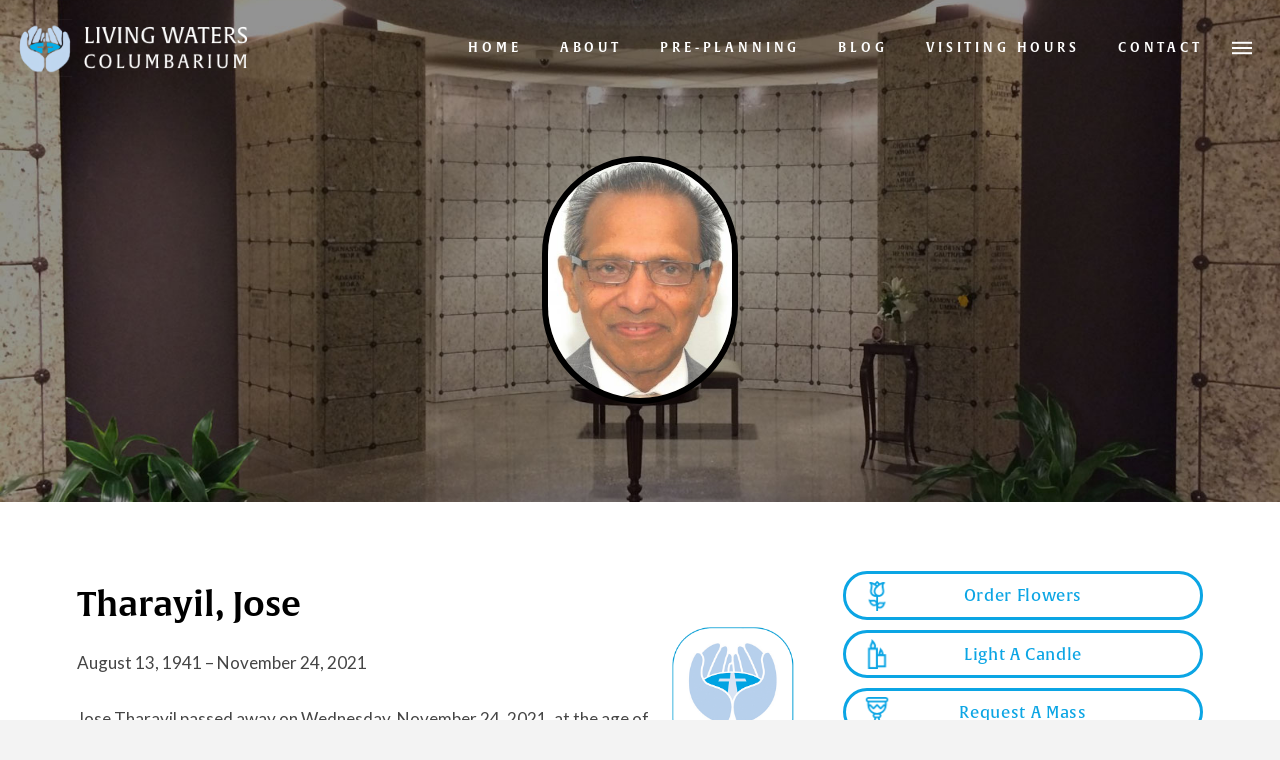

--- FILE ---
content_type: text/html; charset=UTF-8
request_url: https://www.stgianna.ca/entombed/tharayil-jose/
body_size: 16225
content:


<!DOCTYPE html>

<html class="no-js" lang="en-US">

<head>
  
  
<meta charset="UTF-8">
<meta name="viewport" content="width=device-width, initial-scale=1.0">
<link rel="pingback" href="https://www.stgianna.ca/xmlrpc.php">

<!-- Google Tag Manager for WordPress by gtm4wp.com -->
<script data-cfasync="false" data-pagespeed-no-defer>
	var gtm4wp_datalayer_name = "dataLayer";
	var dataLayer = dataLayer || [];
</script>
<!-- End Google Tag Manager for WordPress by gtm4wp.com -->
	<!-- This site is optimized with the Yoast SEO plugin v14.7 - https://yoast.com/wordpress/plugins/seo/ -->
	<title>Tharayil, Jose - St Gianna</title>
	<meta name="robots" content="index, follow" />
	<meta name="googlebot" content="index, follow, max-snippet:-1, max-image-preview:large, max-video-preview:-1" />
	<meta name="bingbot" content="index, follow, max-snippet:-1, max-image-preview:large, max-video-preview:-1" />
	<link rel="canonical" href="https://www.stgianna.ca/entombed/tharayil-jose/" />
	<meta property="og:locale" content="en_US" />
	<meta property="og:type" content="article" />
	<meta property="og:title" content="Tharayil, Jose - St Gianna" />
	<meta property="og:description" content="August 13, 1941 – November 24, 2021 Jose Tharayil passed away on Wednesday, November 24, 2021, at the age of 80, in Winnipeg, Manitoba, Canada surrounded by his family. Born in Kottayam Kerala India, Jose was the second of nine children. Bishop Thomas Tharayil was his grand uncle. Chevalier Jacob Tharayil was his great-grandfather. His father was James Tharayil, a ... Read More" />
	<meta property="og:url" content="https://www.stgianna.ca/entombed/tharayil-jose/" />
	<meta property="og:site_name" content="St Gianna" />
	<meta property="og:image" content="https://www.stgianna.ca/wp-content/uploads/2021/12/Jose-Tharayil-photo.jpg" />
	<meta property="og:image:width" content="329" />
	<meta property="og:image:height" content="422" />
	<meta name="twitter:card" content="summary" />
	<script type="application/ld+json" class="yoast-schema-graph">{"@context":"https://schema.org","@graph":[{"@type":"WebSite","@id":"https://www.stgianna.ca/#website","url":"https://www.stgianna.ca/","name":"St Gianna","description":"Transform the World with Unconditional Love &amp; Sacrifice","potentialAction":[{"@type":"SearchAction","target":"https://www.stgianna.ca/?s={search_term_string}","query-input":"required name=search_term_string"}],"inLanguage":"en-US"},{"@type":"ImageObject","@id":"https://www.stgianna.ca/entombed/tharayil-jose/#primaryimage","inLanguage":"en-US","url":"https://www.stgianna.ca/wp-content/uploads/2021/12/Jose-Tharayil-photo.jpg","width":329,"height":422},{"@type":"WebPage","@id":"https://www.stgianna.ca/entombed/tharayil-jose/#webpage","url":"https://www.stgianna.ca/entombed/tharayil-jose/","name":"Tharayil, Jose - St Gianna","isPartOf":{"@id":"https://www.stgianna.ca/#website"},"primaryImageOfPage":{"@id":"https://www.stgianna.ca/entombed/tharayil-jose/#primaryimage"},"datePublished":"2021-12-01T22:26:09+00:00","dateModified":"2021-12-01T22:26:09+00:00","inLanguage":"en-US","potentialAction":[{"@type":"ReadAction","target":["https://www.stgianna.ca/entombed/tharayil-jose/"]}]}]}</script>
	<!-- / Yoast SEO plugin. -->


<link rel='dns-prefetch' href='//www.googletagmanager.com' />
<link rel='dns-prefetch' href='//s.w.org' />
<link rel="alternate" type="application/rss+xml" title="St Gianna &raquo; Feed" href="https://www.stgianna.ca/feed/" />
<link rel="alternate" type="application/rss+xml" title="St Gianna &raquo; Comments Feed" href="https://www.stgianna.ca/comments/feed/" />
<link rel="alternate" type="text/calendar" title="St Gianna &raquo; iCal Feed" href="https://www.stgianna.ca/church-events/?ical=1" />
		<script type="text/javascript">
			window._wpemojiSettings = {"baseUrl":"https:\/\/s.w.org\/images\/core\/emoji\/12.0.0-1\/72x72\/","ext":".png","svgUrl":"https:\/\/s.w.org\/images\/core\/emoji\/12.0.0-1\/svg\/","svgExt":".svg","source":{"concatemoji":"https:\/\/www.stgianna.ca\/wp-includes\/js\/wp-emoji-release.min.js?ver=5.3.20"}};
			!function(e,a,t){var n,r,o,i=a.createElement("canvas"),p=i.getContext&&i.getContext("2d");function s(e,t){var a=String.fromCharCode;p.clearRect(0,0,i.width,i.height),p.fillText(a.apply(this,e),0,0);e=i.toDataURL();return p.clearRect(0,0,i.width,i.height),p.fillText(a.apply(this,t),0,0),e===i.toDataURL()}function c(e){var t=a.createElement("script");t.src=e,t.defer=t.type="text/javascript",a.getElementsByTagName("head")[0].appendChild(t)}for(o=Array("flag","emoji"),t.supports={everything:!0,everythingExceptFlag:!0},r=0;r<o.length;r++)t.supports[o[r]]=function(e){if(!p||!p.fillText)return!1;switch(p.textBaseline="top",p.font="600 32px Arial",e){case"flag":return s([127987,65039,8205,9895,65039],[127987,65039,8203,9895,65039])?!1:!s([55356,56826,55356,56819],[55356,56826,8203,55356,56819])&&!s([55356,57332,56128,56423,56128,56418,56128,56421,56128,56430,56128,56423,56128,56447],[55356,57332,8203,56128,56423,8203,56128,56418,8203,56128,56421,8203,56128,56430,8203,56128,56423,8203,56128,56447]);case"emoji":return!s([55357,56424,55356,57342,8205,55358,56605,8205,55357,56424,55356,57340],[55357,56424,55356,57342,8203,55358,56605,8203,55357,56424,55356,57340])}return!1}(o[r]),t.supports.everything=t.supports.everything&&t.supports[o[r]],"flag"!==o[r]&&(t.supports.everythingExceptFlag=t.supports.everythingExceptFlag&&t.supports[o[r]]);t.supports.everythingExceptFlag=t.supports.everythingExceptFlag&&!t.supports.flag,t.DOMReady=!1,t.readyCallback=function(){t.DOMReady=!0},t.supports.everything||(n=function(){t.readyCallback()},a.addEventListener?(a.addEventListener("DOMContentLoaded",n,!1),e.addEventListener("load",n,!1)):(e.attachEvent("onload",n),a.attachEvent("onreadystatechange",function(){"complete"===a.readyState&&t.readyCallback()})),(n=t.source||{}).concatemoji?c(n.concatemoji):n.wpemoji&&n.twemoji&&(c(n.twemoji),c(n.wpemoji)))}(window,document,window._wpemojiSettings);
		</script>
		<style type="text/css">
img.wp-smiley,
img.emoji {
	display: inline !important;
	border: none !important;
	box-shadow: none !important;
	height: 1em !important;
	width: 1em !important;
	margin: 0 .07em !important;
	vertical-align: -0.1em !important;
	background: none !important;
	padding: 0 !important;
}
</style>
	<link rel='stylesheet' id='tooltip-bundle-css'  href='https://www.stgianna.ca/wp-content/plugins/hello-customizations/includes/../css/tooltipster.bundle.min.css?ver=5.3.20' type='text/css' media='all' />
<link rel='stylesheet' id='tooltip-bundle-light-css'  href='https://www.stgianna.ca/wp-content/plugins/hello-customizations/includes/../css/tooltipster-sideTip-light.min.css?ver=5.3.20' type='text/css' media='all' />
<link rel='stylesheet' id='widget-calendar-pro-style-css'  href='https://www.stgianna.ca/wp-content/plugins/events-calendar-pro/src/resources/css/widget-calendar-full.css?ver=4.4.17' type='text/css' media='all' />
<link rel='stylesheet' id='tribe_events-widget-calendar-pro-style-css'  href='https://www.stgianna.ca/wp-content/plugins/events-calendar-pro/src/resources/css/widget-calendar-theme.css?ver=4.4.17' type='text/css' media='all' />
<link rel='stylesheet' id='tribe_events--widget-calendar-pro-override-style-css'  href='https://www.stgianna.ca/wp-content/plugins/events-calendar-pro/src/resources/css/widget-calendar-theme.css?ver=4.4.17' type='text/css' media='all' />
<link rel='stylesheet' id='tribe_events-widget-calendar-pro-override-style-css'  href='https://www.stgianna.ca/wp-content/plugins/events-calendar-pro/src/resources/css/widget-calendar-theme.css?ver=4.4.17' type='text/css' media='all' />
<link rel='stylesheet' id='my_extension-styles-css'  href='https://www.stgianna.ca/wp-content/plugins/hello-custom-cornerstone//assets/styles/my-extension.css?ver=0.1.0' type='text/css' media='all' />
<link rel='stylesheet' id='image-map-pro-dist-css-css'  href='https://www.stgianna.ca/wp-content/plugins/image-map-pro-cornerstone/css/image-map-pro.min.css?ver=4.1.0' type='text/css' media='' />
<link rel='stylesheet' id='tribe-events-full-pro-calendar-style-css'  href='https://www.stgianna.ca/wp-content/plugins/events-calendar-pro/src/resources/css/tribe-events-pro-full.min.css?ver=4.4.17' type='text/css' media='all' />
<link rel='stylesheet' id='tribe-events-calendar-pro-style-css'  href='https://www.stgianna.ca/wp-content/plugins/events-calendar-pro/src/resources/css/tribe-events-pro-theme.min.css?ver=4.4.17' type='text/css' media='all' />
<link rel='stylesheet' id='tribe-events-calendar-full-pro-mobile-style-css'  href='https://www.stgianna.ca/wp-content/plugins/events-calendar-pro/src/resources/css/tribe-events-pro-full-mobile.min.css?ver=4.4.17' type='text/css' media='only screen and (max-width: 768px)' />
<link rel='stylesheet' id='tribe-events-calendar-pro-mobile-style-css'  href='https://www.stgianna.ca/wp-content/plugins/events-calendar-pro/src/resources/css/tribe-events-pro-theme-mobile.min.css?ver=4.4.17' type='text/css' media='only screen and (max-width: 768px)' />
<link rel='stylesheet' id='x-stack-css'  href='https://www.stgianna.ca/wp-content/themes/pro/framework/dist/css/site/stacks/renew.css?ver=3.2.3' type='text/css' media='all' />
<link rel='stylesheet' id='x-child-css'  href='https://www.stgianna.ca/wp-content/themes/pro-child/style.css?ver=3.2.3' type='text/css' media='all' />
<style id='x-child-inline-css' type='text/css'>
#hellobackground{ 
                    background-image: url("https://www.stgianna.ca/wp-content/uploads/2021/12/Jose-Tharayil-photo.jpg")
                    }
</style>
<link rel='stylesheet' id='the-grid-css'  href='https://www.stgianna.ca/wp-content/plugins/the-grid/frontend/assets/css/the-grid.min.css?ver=2.7.9.1' type='text/css' media='all' />
<style id='the-grid-inline-css' type='text/css'>
.tolb-holder{background:rgba(0,0,0,0.8)}.tolb-holder .tolb-close,.tolb-holder .tolb-title,.tolb-holder .tolb-counter,.tolb-holder .tolb-next i,.tolb-holder .tolb-prev i{color:#ffffff}.tolb-holder .tolb-load{border-color:rgba(255,255,255,0.2);border-left:3px solid #ffffff}
.to-heart-icon,.to-heart-icon svg,.to-post-like,.to-post-like .to-like-count{position:relative;display:inline-block}.to-post-like{width:auto;cursor:pointer;font-weight:400}.to-heart-icon{float:left;margin:0 4px 0 0}.to-heart-icon svg{overflow:visible;width:15px;height:14px}.to-heart-icon g{-webkit-transform:scale(1);transform:scale(1)}.to-heart-icon path{-webkit-transform:scale(1);transform:scale(1);transition:fill .4s ease,stroke .4s ease}.no-liked .to-heart-icon path{fill:#999;stroke:#999}.empty-heart .to-heart-icon path{fill:transparent!important;stroke:#999}.liked .to-heart-icon path,.to-heart-icon svg:hover path{fill:#ff6863!important;stroke:#ff6863!important}@keyframes heartBeat{0%{transform:scale(1)}20%{transform:scale(.8)}30%{transform:scale(.95)}45%{transform:scale(.75)}50%{transform:scale(.85)}100%{transform:scale(.9)}}@-webkit-keyframes heartBeat{0%,100%,50%{-webkit-transform:scale(1)}20%{-webkit-transform:scale(.8)}30%{-webkit-transform:scale(.95)}45%{-webkit-transform:scale(.75)}}.heart-pulse g{-webkit-animation-name:heartBeat;animation-name:heartBeat;-webkit-animation-duration:1s;animation-duration:1s;-webkit-animation-iteration-count:infinite;animation-iteration-count:infinite;-webkit-transform-origin:50% 50%;transform-origin:50% 50%}.to-post-like a{color:inherit!important;fill:inherit!important;stroke:inherit!important}
</style>
<script type='text/javascript' src='https://www.stgianna.ca/wp-includes/js/jquery/jquery.js?ver=1.12.4-wp'></script>
<script type='text/javascript' src='https://www.stgianna.ca/wp-includes/js/jquery/jquery-migrate.min.js?ver=1.4.1'></script>
<script type='text/javascript'>
/* <![CDATA[ */
var TribeMiniCalendar = {"ajaxurl":"https:\/\/www.stgianna.ca\/wp-admin\/admin-ajax.php"};
/* ]]> */
</script>
<script type='text/javascript' src='https://www.stgianna.ca/wp-content/plugins/events-calendar-pro/src/resources/js/widget-calendar.js?ver=4.4.17'></script>

<!-- Google Analytics snippet added by Site Kit -->
<script type='text/javascript' src='https://www.googletagmanager.com/gtag/js?id=GT-NSLG7N6' async></script>
<script type='text/javascript'>
window.dataLayer = window.dataLayer || [];function gtag(){dataLayer.push(arguments);}
gtag("js", new Date());
gtag("set", "developer_id.dZTNiMT", true);
gtag("config", "GT-NSLG7N6");
</script>

<!-- End Google Analytics snippet added by Site Kit -->
<link rel='https://api.w.org/' href='https://www.stgianna.ca/wp-json/' />
<link rel='shortlink' href='https://www.stgianna.ca/?p=16410' />
<link rel="alternate" type="application/json+oembed" href="https://www.stgianna.ca/wp-json/oembed/1.0/embed?url=https%3A%2F%2Fwww.stgianna.ca%2Fentombed%2Ftharayil-jose%2F" />
<link rel="alternate" type="text/xml+oembed" href="https://www.stgianna.ca/wp-json/oembed/1.0/embed?url=https%3A%2F%2Fwww.stgianna.ca%2Fentombed%2Ftharayil-jose%2F&#038;format=xml" />
<meta name="generator" content="Site Kit by Google 1.99.0" /><meta name="tec-api-version" content="v1"><meta name="tec-api-origin" content="https://www.stgianna.ca"><link rel="https://theeventscalendar.com/" href="https://www.stgianna.ca/wp-json/tribe/events/v1/" />
<!-- Google Tag Manager for WordPress by gtm4wp.com -->
<!-- GTM Container placement set to footer -->
<script data-cfasync="false" data-pagespeed-no-defer>
	var dataLayer_content = {"pagePostType":"x-portfolio","pagePostType2":"single-x-portfolio","pagePostAuthor":"Ernest Lacuna"};
	dataLayer.push( dataLayer_content );
</script>
<script data-cfasync="false">
(function(w,d,s,l,i){w[l]=w[l]||[];w[l].push({'gtm.start':
new Date().getTime(),event:'gtm.js'});var f=d.getElementsByTagName(s)[0],
j=d.createElement(s),dl=l!='dataLayer'?'&l='+l:'';j.async=true;j.src=
'//www.googletagmanager.com/gtm.'+'js?id='+i+dl;f.parentNode.insertBefore(j,f);
})(window,document,'script','dataLayer','GTM-MW3P9SH');
</script>
<!-- End Google Tag Manager -->
<!-- End Google Tag Manager for WordPress by gtm4wp.com -->
    <script>
      (function(d) {
        var config = {
          kitId         : 'yxu1xpc',
          scriptTimeout : 3000,
          async         : true
        },
        h=d.documentElement,t=setTimeout(function(){h.className=h.className.replace(/\bwf-loading\b/g,"")+" wf-inactive";},config.scriptTimeout),tk=d.createElement("script"),f=false,s=d.getElementsByTagName("script")[0],a;h.className+=" wf-loading";tk.src='https://use.typekit.net/'+config.kitId+'.js';tk.async=true;tk.onload=tk.onreadystatechange=function(){a=this.readyState;if(f||a&&a!="complete"&&a!="loaded")return;f=true;clearTimeout(t);try{Typekit.load(config)}catch(e){}};s.parentNode.insertBefore(tk,s)
      })(document);
    </script>

  <style type="text/css">.broken_link, a.broken_link {
	text-decoration: line-through;
}</style>    <!-- ManyChat -->
    <!-- Google Analytics Tracking by Google Analyticator 6.5.2: http://www.videousermanuals.com/google-analyticator/ -->
	<script type="text/javascript"> var analyticsFileTypes = ['']; var analyticsSnippet = 'disabled'; var analyticsEventTracking = 'enabled';</script>
	<script type="text/javascript"> (function(i,s,o,g,r,a,m){i['GoogleAnalyticsObject']=r;i[r]=i[r]||function(){ (i[r].q=i[r].q||[]).push(arguments)},i[r].l=1*new Date();a=s.createElement(o), m=s.getElementsByTagName(o)[0];a.async=1;a.src=g;m.parentNode.insertBefore(a,m) })(window,document,'script','//www.google-analytics.com/analytics.js','ga'); ga('create', 'UA-29385893-1', 'auto'); ga('send', 'pageview');</script>

	<!-- Google Tag Manager -->
	<script>(function(w,d,s,l,i){w[l]=w[l]||[];w[l].push({'gtm.start':
	new Date().getTime(),event:'gtm.js'});var f=d.getElementsByTagName(s)[0],
	j=d.createElement(s),dl=l!='dataLayer'?'&l='+l:'';j.async=true;j.src=
	'https://www.googletagmanager.com/gtm.js?id='+i+dl;f.parentNode.insertBefore(j,f);
	})(window,document,'script','dataLayer','GTM-MW3P9SH');</script>
	<!-- End Google Tag Manager -->

<style id="tco-typekit-generated-css" type="text/css">

    /*
    // Hide text while Typekit is loading.
    */

    .wf-loading a,
    .wf-loading p,
    .wf-loading ul,
    .wf-loading ol,
    .wf-loading dl,
    .wf-loading h1,
    .wf-loading h2,
    .wf-loading h3,
    .wf-loading h4,
    .wf-loading h5,
    .wf-loading h6,
    .wf-loading em,
    .wf-loading pre,
    .wf-loading cite,
    .wf-loading span,
    .wf-loading table,
    .wf-loading strong,
    .wf-loading blockquote {
      visibility: hidden !important;
    }
</style>
  <style id="x-generated-css">a,h1 a:hover,h2 a:hover,h3 a:hover,h4 a:hover,h5 a:hover,h6 a:hover,.x-comment-time:hover,#reply-title small a,.comment-reply-link:hover,.x-comment-author a:hover,.x-recent-posts a:hover .h-recent-posts{color:#b2896b;}a:hover,#reply-title small a:hover{color:#959595;}.entry-title:before{color:#dddddd;}a.x-img-thumbnail:hover,li.bypostauthor > article.comment{border-color:#b2896b;}.flex-direction-nav a,.flex-control-nav a:hover,.flex-control-nav a.flex-active,.x-dropcap,.x-skill-bar .bar,.x-pricing-column.featured h2,.h-comments-title small,.x-pagination a:hover,.x-entry-share .x-share:hover,.entry-thumb,.widget_tag_cloud .tagcloud a:hover,.widget_product_tag_cloud .tagcloud a:hover,.x-highlight,.x-recent-posts .x-recent-posts-img:after,.x-portfolio-filters{background-color:#b2896b;}.x-portfolio-filters:hover{background-color:#959595;}.x-main{width:68.79803%;}.x-sidebar{width:24.79803%;}.h-landmark{font-weight:400;}.x-comment-author a{color:hsl(0,0%,27%);}.x-comment-author a,.comment-form-author label,.comment-form-email label,.comment-form-url label,.comment-form-rating label,.comment-form-comment label,.widget_calendar #wp-calendar caption,.widget_calendar #wp-calendar th,.x-accordion-heading .x-accordion-toggle,.x-nav-tabs > li > a:hover,.x-nav-tabs > .active > a,.x-nav-tabs > .active > a:hover{color:#000000;}.widget_calendar #wp-calendar th{border-bottom-color:#000000;}.x-pagination span.current,.x-portfolio-filters-menu,.widget_tag_cloud .tagcloud a,.h-feature-headline span i,.widget_price_filter .ui-slider .ui-slider-handle{background-color:#000000;}@media (max-width:979px){}html{font-size:13px;}@media (min-width:480px){html{font-size:14px;}}@media (min-width:767px){html{font-size:16px;}}@media (min-width:979px){html{font-size:16px;}}@media (min-width:1200px){html{font-size:17px;}}body{font-style:normal;font-weight:400;color:hsl(0,0%,27%);background-color:#f3f3f3;}.w-b{font-weight:400 !important;}h1,h2,h3,h4,h5,h6,.h1,.h2,.h3,.h4,.h5,.h6{font-family:"Lato",sans-serif;font-style:normal;font-weight:700;}h1,.h1{letter-spacing:0em;}h2,.h2{letter-spacing:0em;}h3,.h3{letter-spacing:0em;}h4,.h4{letter-spacing:0em;}h5,.h5{letter-spacing:0em;}h6,.h6{letter-spacing:0em;}.w-h{font-weight:700 !important;}.x-container.width{width:88%;}.x-container.max{max-width:1280px;}.x-main.full{float:none;display:block;width:auto;}@media (max-width:979px){.x-main.full,.x-main.left,.x-main.right,.x-sidebar.left,.x-sidebar.right{float:none;display:block;width:auto !important;}}.entry-header,.entry-content{font-size:1rem;}body,input,button,select,textarea{font-family:"Lato",sans-serif;}h1,h2,h3,h4,h5,h6,.h1,.h2,.h3,.h4,.h5,.h6,h1 a,h2 a,h3 a,h4 a,h5 a,h6 a,.h1 a,.h2 a,.h3 a,.h4 a,.h5 a,.h6 a,blockquote{color:#000000;}.cfc-h-tx{color:#000000 !important;}.cfc-h-bd{border-color:#000000 !important;}.cfc-h-bg{background-color:#000000 !important;}.cfc-b-tx{color:hsl(0,0%,27%) !important;}.cfc-b-bd{border-color:hsl(0,0%,27%) !important;}.cfc-b-bg{background-color:hsl(0,0%,27%) !important;}.x-btn,.button,[type="submit"]{color:#b2896b;border-color:#b2896b;background-color:#ff2a13;border-width:3px;text-transform:uppercase;background-color:transparent;border-radius:100em;}.x-btn:hover,.button:hover,[type="submit"]:hover{color:#959595;border-color:#959595;background-color:#ef2201;border-width:3px;text-transform:uppercase;background-color:transparent;}.x-btn.x-btn-real,.x-btn.x-btn-real:hover{margin-bottom:0.25em;text-shadow:0 0.075em 0.075em rgba(0,0,0,0.65);}.x-btn.x-btn-real{box-shadow:0 0.25em 0 0 #a71000,0 4px 9px rgba(0,0,0,0.75);}.x-btn.x-btn-real:hover{box-shadow:0 0.25em 0 0 #a71000,0 4px 9px rgba(0,0,0,0.75);}.x-btn.x-btn-flat,.x-btn.x-btn-flat:hover{margin-bottom:0;text-shadow:0 0.075em 0.075em rgba(0,0,0,0.65);box-shadow:none;}.x-btn.x-btn-transparent,.x-btn.x-btn-transparent:hover{margin-bottom:0;border-width:3px;text-shadow:none;text-transform:uppercase;background-color:transparent;box-shadow:none;}body .gform_wrapper .gfield_required{color:#b2896b;}body .gform_wrapper h2.gsection_title,body .gform_wrapper h3.gform_title,body .gform_wrapper .top_label .gfield_label,body .gform_wrapper .left_label .gfield_label,body .gform_wrapper .right_label .gfield_label{font-weight:700;}body .gform_wrapper h2.gsection_title{letter-spacing:0em !important;}body .gform_wrapper h3.gform_title{letter-spacing:0em !important;}body .gform_wrapper .top_label .gfield_label,body .gform_wrapper .left_label .gfield_label,body .gform_wrapper .right_label .gfield_label{color:#000000;}body .gform_wrapper .validation_message{font-weight:400;}.wf-loading a, .wf-loading p, .wf-loading ul, .wf-loading ol, .wf-loading dl, .wf-loading h1, .wf-loading h2, .wf-loading h3, .wf-loading h4, .wf-loading h5, .wf-loading h6, .wf-loading em, .wf-loading pre, .wf-loading cite, .wf-loading span, .wf-loading table, .wf-loading strong, .wf-loading blockquote { visibility: hidden !important; }@font-face{font-family:'FontAwesomePro';font-style:normal;font-weight:900;font-display:block;src:url('https://www.stgianna.ca/wp-content/themes/pro/cornerstone/assets/dist/fonts/fa-solid-900.woff2') format('woff2'),url('https://www.stgianna.ca/wp-content/themes/pro/cornerstone/assets/dist/fonts/fa-solid-900.woff') format('woff'),url('https://www.stgianna.ca/wp-content/themes/pro/cornerstone/assets/dist/fonts/fa-solid-900.ttf') format('truetype');}[data-x-fa-pro-icon]{font-family:"FontAwesomePro" !important;}[data-x-fa-pro-icon]:before{content:attr(data-x-fa-pro-icon);}[data-x-icon],[data-x-icon-o],[data-x-icon-l],[data-x-icon-s],[data-x-icon-b],[data-x-fa-pro-icon],[class*="cs-fa-"]{display:inline-block;font-style:normal;font-weight:400;text-decoration:inherit;text-rendering:auto;-webkit-font-smoothing:antialiased;-moz-osx-font-smoothing:grayscale;}[data-x-icon].left,[data-x-icon-o].left,[data-x-icon-l].left,[data-x-icon-s].left,[data-x-icon-b].left,[data-x-fa-pro-icon].left,[class*="cs-fa-"].left{margin-right:0.5em;}[data-x-icon].right,[data-x-icon-o].right,[data-x-icon-l].right,[data-x-icon-s].right,[data-x-icon-b].right,[data-x-fa-pro-icon].right,[class*="cs-fa-"].right{margin-left:0.5em;}[data-x-icon]:before,[data-x-icon-o]:before,[data-x-icon-l]:before,[data-x-icon-s]:before,[data-x-icon-b]:before,[data-x-fa-pro-icon]:before,[class*="cs-fa-"]:before{line-height:1;}@font-face{font-family:'FontAwesome';font-style:normal;font-weight:900;font-display:block;src:url('https://www.stgianna.ca/wp-content/themes/pro/cornerstone/assets/dist/fonts/fa-solid-900.woff2') format('woff2'),url('https://www.stgianna.ca/wp-content/themes/pro/cornerstone/assets/dist/fonts/fa-solid-900.woff') format('woff'),url('https://www.stgianna.ca/wp-content/themes/pro/cornerstone/assets/dist/fonts/fa-solid-900.ttf') format('truetype');}[data-x-icon],[data-x-icon-s],[data-x-icon][class*="cs-fa-"]{font-family:"FontAwesome" !important;font-weight:900;}[data-x-icon]:before,[data-x-icon][class*="cs-fa-"]:before{content:attr(data-x-icon);}[data-x-icon-s]:before{content:attr(data-x-icon-s);}@font-face{font-family:'FontAwesomeRegular';font-style:normal;font-weight:400;font-display:block;src:url('https://www.stgianna.ca/wp-content/themes/pro/cornerstone/assets/dist/fonts/fa-regular-400.woff2') format('woff2'),url('https://www.stgianna.ca/wp-content/themes/pro/cornerstone/assets/dist/fonts/fa-regular-400.woff') format('woff'),url('https://www.stgianna.ca/wp-content/themes/pro/cornerstone/assets/dist/fonts/fa-regular-400.ttf') format('truetype');}@font-face{font-family:'FontAwesomePro';font-style:normal;font-weight:400;font-display:block;src:url('https://www.stgianna.ca/wp-content/themes/pro/cornerstone/assets/dist/fonts/fa-regular-400.woff2') format('woff2'),url('https://www.stgianna.ca/wp-content/themes/pro/cornerstone/assets/dist/fonts/fa-regular-400.woff') format('woff'),url('https://www.stgianna.ca/wp-content/themes/pro/cornerstone/assets/dist/fonts/fa-regular-400.ttf') format('truetype');}[data-x-icon-o]{font-family:"FontAwesomeRegular" !important;}[data-x-icon-o]:before{content:attr(data-x-icon-o);}@font-face{font-family:'FontAwesomeLight';font-style:normal;font-weight:300;font-display:block;src:url('https://www.stgianna.ca/wp-content/themes/pro/cornerstone/assets/dist/fonts/fa-light-300.woff2') format('woff2'),url('https://www.stgianna.ca/wp-content/themes/pro/cornerstone/assets/dist/fonts/fa-light-300.woff') format('woff'),url('https://www.stgianna.ca/wp-content/themes/pro/cornerstone/assets/dist/fonts/fa-light-300.ttf') format('truetype');}@font-face{font-family:'FontAwesomePro';font-style:normal;font-weight:300;font-display:block;src:url('https://www.stgianna.ca/wp-content/themes/pro/cornerstone/assets/dist/fonts/fa-light-300.woff2') format('woff2'),url('https://www.stgianna.ca/wp-content/themes/pro/cornerstone/assets/dist/fonts/fa-light-300.woff') format('woff'),url('https://www.stgianna.ca/wp-content/themes/pro/cornerstone/assets/dist/fonts/fa-light-300.ttf') format('truetype');}[data-x-icon-l]{font-family:"FontAwesomeLight" !important;font-weight:300;}[data-x-icon-l]:before{content:attr(data-x-icon-l);}@font-face{font-family:'FontAwesomeBrands';font-style:normal;font-weight:normal;font-display:block;src:url('https://www.stgianna.ca/wp-content/themes/pro/cornerstone/assets/dist/fonts/fa-brands-400.woff2') format('woff2'),url('https://www.stgianna.ca/wp-content/themes/pro/cornerstone/assets/dist/fonts/fa-brands-400.woff') format('woff'),url('https://www.stgianna.ca/wp-content/themes/pro/cornerstone/assets/dist/fonts/fa-brands-400.ttf') format('truetype');}[data-x-icon-b]{font-family:"FontAwesomeBrands" !important;}[data-x-icon-b]:before{content:attr(data-x-icon-b);}.e122-1.x-bar {width:calc(100% - (0px * 2));margin-top:0px;margin-left:0px;margin-right:0px;height:6em;font-size:16px;background-color:transparent;z-index:9999;}.e122-1.x-bar-content {flex-direction:row;justify-content:space-between;align-items:center;flex:0 1 100%;height:6em;max-width:1280px;}.e122-1.x-bar-outer-spacers:before,.e122-1.x-bar-outer-spacers:after {flex-basis:1em;width:1em !important;height:1em;}.e122-1.x-bar-space {font-size:16px;height:6em;}.e122-2.x-bar-container {flex-direction:row;justify-content:space-between;align-items:center;flex:1 0 0%;background-color:transparent;}.e122-3.x-image {max-width:265px;background-color:transparent;}a.e122-3.x-image:hover {background-color:transparent;}.e122-5.x-anchor-toggle {width:2.75em;height:2.75em;border-radius:100em;font-size:1em;background-color:transparent;}.e122-5.x-anchor-toggle .x-anchor-content {flex-direction:row;justify-content:center;align-items:center;}.e122-5.x-anchor-toggle[class*="active"] {background-color:transparent;}.e122-5.x-anchor-toggle .x-graphic {margin:5px;}.e122-5 .x-toggle {color:hsl(0,0%,100%);}.e122-5[class*="active"] .x-toggle,.e122-5 .x-toggle[class*="active"] {color:#0ba5e4;}.e122-5 .x-toggle-burger {width:12em;margin:3.25em 0;font-size:0.1em;}.e122-5 .x-toggle-burger-bun-t {transform:translate3d(0,-3.25em,0);}.e122-5 .x-toggle-burger-bun-b {transform:translate3d(0,3.25em,0);}.e122-5.x-off-canvas {font-size:16px;}.e122-5.x-off-canvas .x-off-canvas-bg {background-color:rgba(0,0,0,0.75);}.e122-5.x-off-canvas .x-off-canvas-close {width:calc(1em * 2);height:calc(1em * 2);font-size:1.5em;color:rgba(0,0,0,0.35);}.e122-5.x-off-canvas .x-off-canvas-close:hover,.e122-5.x-off-canvas .x-off-canvas-close:focus {color:rgba(0,0,0,0.65);}.e122-5.x-off-canvas .x-off-canvas-content {max-width:28em;padding:calc(1.5em * 2);background-color:#ffffff;box-shadow:0em 0em 2em 0em rgba(0,0,0,0.25);}.e122-5.x-menu {margin:0px;font-size:1em;}.e122-5.x-menu > li > .x-anchor {font-size:1em;background-color:transparent;}.e122-5.x-menu > li > .x-anchor .x-anchor-content {flex-direction:row;justify-content:center;align-items:center;padding:0.6em 0.75em 0.6em 0.75em;}.e122-5.x-menu > li > .x-anchor[class*="active"] {background-color:transparent;}.e122-5.x-menu > li > .x-anchor .x-anchor-text {margin:5px auto 5px 5px;}.e122-5.x-menu > li > .x-anchor .x-anchor-text-primary {font-family:inherit;font-size:1em;font-style:normal;font-weight:400;line-height:1;text-transform:uppercase;color:hsl(0,0%,0%);}.e122-5.x-menu > li > .x-anchor[class*="active"] .x-anchor-text-primary {color:#0ba5e4;}.e122-5.x-menu > li > .x-anchor .x-anchor-text-secondary {margin-top:0.35em;font-family:inherit;font-size:0.75em;font-style:normal;font-weight:inherit;line-height:1;color:rgba(0,0,0,0.35);}.e122-5.x-menu > li > .x-anchor[class*="active"] .x-anchor-text-secondary {color:rgba(0,0,0,0.75);}.e122-5.x-menu > li > .x-anchor .x-anchor-sub-indicator {margin:5px;font-size:1em;color:hsl(0,0%,0%);}.e122-5.x-menu > li > .x-anchor[class*="active"] .x-anchor-sub-indicator {color:#b2896b;}.e122-5 .sub-menu .x-anchor {font-size:1em;background-color:transparent;}.e122-5 .sub-menu .x-anchor .x-anchor-content {flex-direction:row;justify-content:center;align-items:center;padding:0.5em 0.75em 0.5em 1.75em;}.e122-5 .sub-menu .x-anchor[class*="active"] {background-color:transparent;}.e122-5 .sub-menu .x-anchor .x-anchor-text {margin:5px auto 5px 5px;}.e122-5 .sub-menu .x-anchor .x-anchor-text-primary {font-family:inherit;font-size:.9em;font-style:normal;font-weight:400;line-height:1;text-transform:uppercase;color:hsl(0,0%,0%);}.e122-5 .sub-menu .x-anchor[class*="active"] .x-anchor-text-primary {color:#0ba5e4;}.e122-5 .sub-menu .x-anchor .x-anchor-text-secondary {margin-top:0.35em;font-family:inherit;font-size:0.75em;font-style:normal;font-weight:inherit;line-height:1;color:rgba(0,0,0,0.35);}.e122-5 .sub-menu .x-anchor[class*="active"] .x-anchor-text-secondary {color:rgba(0,0,0,0.75);}.e122-5 .sub-menu .x-anchor .x-anchor-sub-indicator {margin:5px;font-size:1em;color:hsla(0,0%,0%,0.99);}.e122-5 .sub-menu .x-anchor[class*="active"] .x-anchor-sub-indicator {color:#b2896b;}.e122-4.x-menu {flex-direction:row;justify-content:flex-end;align-items:center;align-self:center;flex:1 0 auto;margin:0px;font-size:1em;}.e122-4.x-menu > li,.e122-4.x-menu > li > a {flex:0 1 auto;}.e122-4.x-menu > li > .x-anchor {font-size:1em;background-color:transparent;}.e122-4.x-menu > li > .x-anchor .x-anchor-content {flex-direction:row;justify-content:center;align-items:center;padding:0.25em 1em 0.25em 1em;}.e122-4.x-menu > li > .x-anchor[class*="active"] {background-color:transparent;}.e122-4.x-menu > li > .x-anchor .x-anchor-text {margin:5px;}.e122-4.x-menu > li > .x-anchor .x-anchor-text-primary {font-family:"alverata",serif;font-size:0.8em;font-style:normal;font-weight:600;line-height:1;letter-spacing:0.3em;margin-right:calc(0.3em * -1);text-align:center;text-transform:uppercase;color:white;}.e122-4.x-menu > li > .x-anchor[class*="active"] .x-anchor-text-primary {color:#0ba5e4;}.e122-4.x-menu > li > .x-anchor .x-anchor-text-secondary {margin-top:0.5em;font-family:inherit;font-size:0.75em;font-style:normal;font-weight:700;line-height:1;letter-spacing:0.035em;margin-right:calc(0.035em * -1);text-align:center;color:rgb(41,128,185);}.e122-4.x-menu > li > .x-anchor[class*="active"] .x-anchor-text-secondary {color:rgb(41,128,185);}.e122-4 .x-dropdown {width:15em;font-size:16px;background-color:rgb(41,128,185);box-shadow:0em 0.5em 3em 0em rgba(0,0,0,0.25);}.e122-4 .sub-menu .x-anchor {border-width:2px 0px 0px 0px;border-style:solid none none none;border-color:rgba(255,255,255,0.15) transparent transparent transparent;font-size:1em;background-color:rgb(41,128,185);box-shadow:inset 0em 0em 0em 0em transparent;}.e122-4 .sub-menu .x-anchor .x-anchor-content {flex-direction:row;justify-content:center;align-items:center;padding:1em;}.e122-4 .sub-menu .x-anchor[class*="active"] {border-color:rgba(255,255,255,0.15) transparent transparent transparent;background-color:rgb(41,128,185);box-shadow:inset 0em 0em 0em 0em transparent;}.e122-4 .sub-menu .x-anchor .x-anchor-text {margin:4px auto 4px 4px;}.e122-4 .sub-menu .x-anchor .x-anchor-text-primary {font-family:inherit;font-size:0.875em;font-style:normal;font-weight:700;line-height:1;letter-spacing:0.035em;margin-right:calc(0.035em * -1);color:white;}.e122-4 .sub-menu .x-anchor[class*="active"] .x-anchor-text-primary {color:white;}.e122-4 .sub-menu .x-anchor .x-anchor-text-secondary {margin-top:0.5em;font-family:inherit;font-size:0.75em;font-style:normal;font-weight:700;line-height:1;letter-spacing:0.035em;margin-right:calc(0.035em * -1);color:rgba(255,255,255,0.5);}.e122-4 .sub-menu .x-anchor[class*="active"] .x-anchor-text-secondary {color:rgba(255,255,255,0.5);}.e122-4 .sub-menu .x-anchor .x-anchor-sub-indicator {margin:0px 4px 0px auto;font-size:1.25em;color:rgba(255,255,255,0.5);}.e122-4 .sub-menu .x-anchor[class*="active"] .x-anchor-sub-indicator {color:rgba(255,255,255,0.5);}.e122-4 .sub-menu .x-anchor .x-anchor-particle-primary {width:100%;height:100%;color:rgba(255,255,255,0.05);transform-origin:0% 50%;}.e143-1.x-bar {height:auto;padding:1.5vw 0.75em 1.5vw 0.75em;font-size:16px;background-color:#2e2e2e;z-index:10;}.e143-9.x-bar {height:3.5em;font-size:16px;background-color:#ffffff;z-index:9999;}.e143-1.x-bar-content {flex-direction:row;justify-content:center;align-items:stretch;flex-wrap:wrap;align-content:stretch;flex:0 1 100%;height:auto;max-width:1280px;}.e143-9.x-bar-content {flex-direction:row;justify-content:space-between;align-items:center;flex:0 1 100%;height:3.5em;}.e143-1.x-bar-outer-spacers:before,.e143-1.x-bar-outer-spacers:after {flex-basis:0em;width:0em !important;height:0em;}.e143-9.x-bar-outer-spacers:before,.e143-9.x-bar-outer-spacers:after {flex-basis:2em;width:2em !important;height:2em;}.e143-1.x-bar-space {font-size:16px;}.e143-9.x-bar-space {font-size:16px;}.e143-2.x-bar-container {flex-direction:column;justify-content:flex-start;align-items:flex-start;flex:1 1 360px;max-width:425px;border-radius:0.25em;padding:1.75em;background-color:transparent;}.e143-5.x-bar-container {flex-direction:column;justify-content:flex-start;align-items:flex-start;flex:1 1 360px;max-width:425px;border-radius:0.25em;padding:1.75em;background-color:transparent;}.e143-7.x-bar-container {flex-direction:column;justify-content:flex-start;align-items:flex-start;flex:1 1 360px;max-width:425px;border-radius:0.25em;padding:1.75em;background-color:transparent;}.e143-10.x-bar-container {flex-direction:row;justify-content:center;align-items:center;flex:1 0 auto;background-color:transparent;}.e143-3.x-image {max-width:225px;margin:0px 0px 10px -4px;background-color:transparent;}.e143-13.x-image {max-width:22px;background-color:transparent;}.e143-12.x-image {margin:0px 0px 0px 15px;background-color:transparent;}a.e143-12.x-image:hover {background-color:transparent;}a.e143-13.x-image:hover {background-color:transparent;}.e143-4.x-text {margin:0em;padding:0em;font-family:inherit;font-size:1em;font-style:normal;font-weight:400;line-height:1.5;letter-spacing:0em;text-transform:none;color:hsla(0,0%,100%,0.75);background-color:transparent;}.e143-11.x-text {margin:0em;padding:0em;font-family:inherit;font-size:1em;font-style:normal;font-weight:400;line-height:1.4;letter-spacing:0em;text-align:center;text-transform:none;color:hsla(0,0%,0%,0.68);background-color:transparent;}.e143-4.x-text > :first-child {margin-top:0;}.e143-11.x-text > :first-child {margin-top:0;}.e143-4.x-text > :last-child {margin-bottom:0;}.e143-11.x-text > :last-child {margin-bottom:0;}.e143-6.x-bar-widget-area {font-size:16px;background-color:transparent;}.e143-8.x-bar-widget-area {font-size:16px;background-color:transparent;}</style><link rel="stylesheet" href="//fonts.googleapis.com/css?family=Lato:400,400i,700,700i&#038;subset=latin,latin-ext&#038;display=auto" type="text/css" media="all" data-x-google-fonts />    <script id="cs-typekit-loader">
      (function(doc){
        var config = { kitId:'yxu1xpc', async:true }

        var timer = setTimeout(function(){
          doc.documentElement.className = doc.documentElement.className.replace(/\bwf-loading\b/g,"") + " wf-inactive";
        }, 3000)

        var tk = doc.createElement("script")
        var loaded = false
        var firstScript = doc.getElementsByTagName("script")[0]

        doc.documentElement.className += " wf-loading"

        tk.src = 'https://use.typekit.net/' + config.kitId + '.js'
        tk.async = true
        tk.onload = tk.onreadystatechange = function(){
          if (loaded || this.readyState && this.readyState != "complete" && this.readyState != "loaded") return
          loaded = true
          clearTimeout(timer)
          try { Typekit.load(config) } catch(e){}
        }

        firstScript.parentNode.insertBefore(tk, firstScript)
      })(window.document)
    </script>
    
  <!-- Google Site Verification -->
  <meta name="google-site-verification" content="cAYKoGsaINQRaQovB1gBYOncBqBRwGjC8Bc9M3KrWDs" />
  
</head>

<body class="x-portfolio-template-default single single-x-portfolio postid-16410 tribe-no-js x-renew x-full-width-layout-active x-full-width-active x-post-meta-disabled x-child-theme-active pro-v3_2_3 cornerstone-v4_2_3">

  <div id="x-root" class="x-root" >

    
    <div id="x-site" class="x-site site" >

    

  <header class="x-masthead" role="banner" >

    
    

<div class="e122-1 x-bar x-bar-top x-bar-h x-bar-absolute x-bar-outer-spacers" data-x-bar="{&quot;id&quot;:&quot;e122-1&quot;,&quot;region&quot;:&quot;top&quot;,&quot;height&quot;:&quot;6em&quot;}" >

    
      <div class="e122-1 x-bar-content">
      
<div class="e122-2 x-bar-container" >

  
  
<a class="e122-3 x-image" href="/living-waters-columbarium/" >
  <img alt="Image" src="https:////www.stgianna.ca/wp-content/uploads/2017/07/ColumbariumLogo.png" width="334" height="72">
</a>
<ul class="e122-4 x-menu x-menu-inline  x-hide-md x-hide-sm x-hide-xs" ><li class="menu-item menu-item-type-post_type menu-item-object-page menu-item-79" id="menu-item-79" >
<a class="e122-4 x-anchor x-anchor-menu-item" tabindex="0" href="https://www.stgianna.ca/living-waters-columbarium/" >

  
  <div class="x-anchor-content">
        <div class="x-anchor-text"><span class="x-anchor-text-primary" >Home</span></div>      </div>

    
  
</a>
</li><li class="menu-item menu-item-type-post_type menu-item-object-page menu-item-80" id="menu-item-80" >
<a class="e122-4 x-anchor x-anchor-menu-item" tabindex="0" href="https://www.stgianna.ca/living-waters-columbarium/about-columbarium/" >

  
  <div class="x-anchor-content">
        <div class="x-anchor-text"><span class="x-anchor-text-primary" >About</span></div>      </div>

    
  
</a>
</li><li class="menu-item menu-item-type-post_type menu-item-object-page menu-item-83" id="menu-item-83" >
<a class="e122-4 x-anchor x-anchor-menu-item" tabindex="0" href="https://www.stgianna.ca/living-waters-columbarium/pre-planning/" >

  
  <div class="x-anchor-content">
        <div class="x-anchor-text"><span class="x-anchor-text-primary" >Pre-Planning</span></div>      </div>

    
  
</a>
</li><li class="menu-item menu-item-type-post_type menu-item-object-page menu-item-81" id="menu-item-81" >
<a class="e122-4 x-anchor x-anchor-menu-item" tabindex="0" href="https://www.stgianna.ca/living-waters-columbarium/columbarium-blog/" >

  
  <div class="x-anchor-content">
        <div class="x-anchor-text"><span class="x-anchor-text-primary" >Blog</span></div>      </div>

    
  
</a>
</li><li class="menu-item menu-item-type-post_type menu-item-object-page menu-item-84" id="menu-item-84" >
<a class="e122-4 x-anchor x-anchor-menu-item" tabindex="0" href="https://www.stgianna.ca/living-waters-columbarium/visiting-hours/" >

  
  <div class="x-anchor-content">
        <div class="x-anchor-text"><span class="x-anchor-text-primary" >Visiting Hours</span></div>      </div>

    
  
</a>
</li><li class="menu-item menu-item-type-post_type menu-item-object-page menu-item-82" id="menu-item-82" >
<a class="e122-4 x-anchor x-anchor-menu-item" tabindex="0" href="https://www.stgianna.ca/living-waters-columbarium/contact/" >

  
  <div class="x-anchor-content">
        <div class="x-anchor-text"><span class="x-anchor-text-primary" >Contact</span></div>      </div>

    
  
</a>
</li></ul>
<a class="e122-5 x-anchor x-anchor-toggle" tabindex="0" data-x-toggle="1" data-x-toggleable="e122-5" >

  
  <div class="x-anchor-content">
    
<span class="x-graphic" aria-hidden="true" >

  
<span class="x-toggle x-toggle-burger x-graphic-toggle" aria-hidden="true" >

  
    <span class="x-toggle-burger-bun-t" data-x-toggle-anim="x-bun-t-1"></span>
    <span class="x-toggle-burger-patty" data-x-toggle-anim="x-patty-1"></span>
    <span class="x-toggle-burger-bun-b" data-x-toggle-anim="x-bun-b-1"></span>

  
</span>
</span>
          </div>

    
  
</a>

</div>
    </div>
  
</div>



    
  </header>


<div class="gen-header banner">
  <div class="overlay">
    <div class="contain">
    <div class="entry-featured">
          <div class="entry-thumb"><img width="329" height="422" src="https://www.stgianna.ca/wp-content/uploads/2021/12/Jose-Tharayil-photo.jpg" class="attachment-entry-fullwidth size-entry-fullwidth wp-post-image" alt="" srcset="https://www.stgianna.ca/wp-content/uploads/2021/12/Jose-Tharayil-photo.jpg 329w, https://www.stgianna.ca/wp-content/uploads/2021/12/Jose-Tharayil-photo-234x300.jpg 234w, https://www.stgianna.ca/wp-content/uploads/2021/12/Jose-Tharayil-photo-100x128.jpg 100w" sizes="(max-width: 329px) 100vw, 329px" /></div>    </div>
    </div>
  </div>
</div>
  
  <div class="x-container max width offset">
    <div class="x-main full" role="main">

                
        
<article id="post-16410" class="post-16410 x-portfolio type-x-portfolio status-publish has-post-thumbnail hentry portfolio-category-entombed-1 x-portfolio-91157aaf7ec55585a3ac8927d9cee593">

  
  <div class="entry-wrap cf">

    
      <div class="entry-info">
        <header class="entry-header">
          <h1 class="entry-title entry-title-portfolio">Tharayil, Jose</h1><img src="/wp-content/uploads/2017/10/LWC2.png" class="entombed"><img src="/wp-content/uploads/2017/10/LWC1.png" class="memorialized">
          <p class="p-meta"><span>Ernest Lacuna</span><span><time class="entry-date" datetime="2021-12-01T16:26:09-06:00">December 1, 2021</time></span><span><a href="https://www.stgianna.ca/entombed-category/entombed-1/" title="View all posts in: &ldquo;Entombed&rdquo;"> Entombed</a></span></p>        </header>
        

<div class="entry-content content">


  <p>August 13, 1941 – November 24, 2021</p>
<p>Jose Tharayil passed away on Wednesday, November 24, 2021, at the age of 80, in Winnipeg, Manitoba, Canada surrounded by his family.</p>
<p>Born in Kottayam Kerala India, Jose was the second of nine children. Bishop Thomas Tharayil was his grand uncle. Chevalier Jacob Tharayil was his great-grandfather. His father was James Tharayil, a banker and member of the Legislative Assembly of Kerala. His mother Nancy wrote the speeches for her husband when he ran for office.</p>
<p>In 1958 at the tender age of 17, Jose boarded a ship and immigrated to Halifax, Canada. Unbeknownst to him at the time, also on the ship was the man who would become his daughter’s father in-law 47 years later. After arriving, he completed his engineering degree in Halifax at St. Mary’s University. He also completed a master’s degree at McGill. Jose married Kunjumol Parel in 1967. They had three children together: Jim, Jay and Sherry.</p>
<p>During most of his professional life, Jose worked for Bristol Aerospace. He was literally a rocket scientist before moving into management. Jose held several important positions at Bristol, including Director of Engineering and Quality. He travelled across the globe as part of his work, including trips to Australia, Europe, Turkey and Malaysia. The accomplishment he is most proud of is the design, development production and eventual sale of the CRV-7 Rocket. You could say he was a Malayalee (legal) arms dealer. Jose retired from Bristol in 2003 but continued to work as a consultant till 2012.</p>
<p>Jose was a man of extraordinary talent. He built the basement in his original house. He had no trouble in the kitchen, preparing his famous salmon dinners on Saturday nights for his wife and children. Upon retirement, he was solo babysitter for his first grandson while Kunjumol kept working. He organized a Tharayil Sangamam in India in 2012, to celebrate 200 years of the Tharayil family.</p>
<p>Jose is also known for his excellence when it comes to cards. He was a highly ranked bridge player and won the inaugural Canadian National Teams Championship in 2001. Jose played cards in person and online. Even hospital stays couldn’t stop his card playing, as he would plug in his laptop and play from his bed.</p>
<p>He also literally wrote the books on 56. He has published 2 books, and a third one will be published shortly. In addition, he was instrumental in the start-up of a popular 56 online site which is played by users globally. Although his love of cards was intense, what he loved most was having his family around him, particularly his three grandchildren Joseph, Priya and Yuvika.</p>
<p>Every evening, Jose and Kunjumol would enjoy drinks, appetizers and a few laughs before having dinner. He always loved a good party. In fact, just a few days before he passed away, he had two of his brothers at his home, where they talked and played cards.</p>
<p>Jose never forgot where he came from and supported all the new Malayalee immigrants who came to Canada, just like him. This started with bringing over his three brothers to Canada in the 60s and 70s. He continued to guide the new generation right up until the time of his passing.</p>
<p>Jose truly was a unique and special man. He was always approachable and easy to talk to. He combined brilliance, hard work, adaptability with humbleness and kindness.</p>
<p>Visitation and Celebration of life was held on November 29 at Thomson “In the Park” Funeral Home, 1291 McGillivray Boulevard, Winnipeg.</p>
<p>Funeral Mass was held November 30 at St. Gianna Beretta Catholic Church, 15 Columbia Drive, Winnipeg.</p>
<p>&nbsp;</p>
<p>&nbsp;</p>
  

</div>

      </div>
      <div class="entry-extra">
        <div class="candles">
                            <h1 class="hide-this">VIGIL CANDLE TNBOMED VIGIL CANDLE NOT ACTIVE</h1>
                    </div>
        <div class="entombed-ctas ">
          <a href="/living-waters-columbarium/ongoing-remembrance-opportunities/purchase-floral-arrangement/" class="x-btn blue-btn flowers">Order Flowers</a>
          <a href="/living-waters-columbarium/ongoing-remembrance-opportunities/purchase-a-7-day-vigil-candle/" class="x-btn blue-btn candles">Light A Candle</a>
          <a href="/living-waters-columbarium/ongoing-remembrance-opportunities/request-a-mass/" class="x-btn blue-btn mass">Request A Mass</a>
        </div>
        <div class="donation" style="display:none;">
          <h4 class="donate-title h5" style="padding-bottom: 20px;">Make a Donation to the Grain of Wheat Fund in memory of Tharayil, Jose</h4>
          <a href="/living-waters-columbarium/legacy-grain-of-wheat-fund/" class="x-btn blue-btn">What is the Grain of Wheat Fund?</a>
          <a href="/living-waters-columbarium/legacy-grain-of-wheat-fund/enroll-your-beloved-deceased/" class="x-btn blue-btn">Make A Donation</a>
        </div>
      </div>

    
  </div>
</article>
      

    </div>
  </div>


    

  <footer class="x-colophon" role="contentinfo" >

    
    

<div class="e143-1 x-bar x-bar-footer x-bar-h x-bar-relative x-bar-outer-spacers" data-x-bar="{&quot;id&quot;:&quot;e143-1&quot;,&quot;region&quot;:&quot;footer&quot;,&quot;height&quot;:&quot;auto&quot;}" >

    
      <div class="e143-1 x-bar-content">
      
<div class="e143-2 x-bar-container" >

  
  
<span class="e143-3 x-image" >
  <img alt="Image" src="https:////www.stgianna.ca/wp-content/uploads/2017/07/ColumbariumLogo.png" width="334" height="72">
</span>

<div class="e143-4 x-text" >
  <p>15 Columbia Drive <br />
Winnipeg, Manitoba, Canada<br />
Phone: 204-488-3977<br />
<a href="/cdn-cgi/l/email-protection#4e222738272029392f3a2b3c3d0e3d3a29272f20202f602d2f"><span class="__cf_email__" data-cfemail="ff939689969198889e8b9a8d8cbf8c8b98969e91919ed19c9e">[email&#160;protected]</span></a><br />
<a href="https://www.instagram.com/stgiannawpg/">Instagram: stgiannawpg</a></p></div>

</div>

<div class="e143-5 x-bar-container" >

  
    <div class="e143-6 x-bar-widget-area" >
    <div id="nav_menu-4" class="widget widget_nav_menu"><div class="menu-columbarium-footer-1-container"><ul id="menu-columbarium-footer-1" class="menu"><li id="menu-item-2082" class="menu-item menu-item-type-post_type menu-item-object-page menu-item-2082"><a href="https://www.stgianna.ca/living-waters-columbarium/">Living Waters Columbarium</a></li>
<li id="menu-item-2083" class="menu-item menu-item-type-post_type menu-item-object-page menu-item-2083"><a href="https://www.stgianna.ca/living-waters-columbarium/catholics-cremation/">Catholics &#038; Cremation</a></li>
<li id="menu-item-2084" class="menu-item menu-item-type-post_type menu-item-object-page menu-item-2084"><a href="https://www.stgianna.ca/living-waters-columbarium/columbarium-options/">Columbarium Options</a></li>
<li id="menu-item-2085" class="menu-item menu-item-type-post_type menu-item-object-page menu-item-2085"><a href="https://www.stgianna.ca/living-waters-columbarium/individuals-entombed-or-memorialized/">Individuals Entombed or Memorialized</a></li>
<li id="menu-item-2087" class="menu-item menu-item-type-post_type menu-item-object-page menu-item-2087"><a href="https://www.stgianna.ca/living-waters-columbarium/ongoing-remembrance-opportunities/">Ongoing Remembrance Opportunities</a></li>
</ul></div></div>  </div>

  
</div>

<div class="e143-7 x-bar-container" >

  
    <div class="e143-8 x-bar-widget-area" >
    <div id="nav_menu-5" class="widget widget_nav_menu"><div class="menu-columbarium-footer-2-container"><ul id="menu-columbarium-footer-2" class="menu"><li id="menu-item-2080" class="menu-item menu-item-type-post_type menu-item-object-page menu-item-2080"><a href="https://www.stgianna.ca/adoration-chapel-of-the-divine-mercy/">Adoration Chapel of the Divine Mercy</a></li>
<li id="menu-item-2079" class="menu-item menu-item-type-post_type menu-item-object-page menu-item-home menu-item-2079"><a href="https://www.stgianna.ca/">Saint Gianna Beretta Molla Church</a></li>
<li id="menu-item-2081" class="menu-item menu-item-type-post_type menu-item-object-page menu-item-2081"><a href="https://www.stgianna.ca/shrine-of-saint-gianna/">Shrine of Saint Gianna</a></li>
<li id="menu-item-2088" class="menu-item menu-item-type-post_type menu-item-object-page menu-item-2088"><a href="https://www.stgianna.ca/living-waters-columbarium/pre-planning/">Pre-Planning</a></li>
<li id="menu-item-2090" class="menu-item menu-item-type-post_type menu-item-object-page menu-item-2090"><a href="https://www.stgianna.ca/living-waters-columbarium/columbarium-blog/">Columbarium News</a></li>
</ul></div></div>  </div>

  
</div>
    </div>
  
</div>




<div class="e143-9 x-bar x-bar-footer x-bar-h x-bar-relative x-bar-outer-spacers" data-x-bar="{&quot;id&quot;:&quot;e143-9&quot;,&quot;region&quot;:&quot;footer&quot;,&quot;height&quot;:&quot;3.5em&quot;}" >

    
      <div class="e143-9 x-bar-content">
      
<div class="e143-10 x-bar-container" >

  
  
<div class="e143-11 x-text" >
  Copyright © St. Gianna Beretta Molla Roman Catholic Parish 2017.</div>

<a class="e143-12 x-image" href="https://www.hellodigital.marketing/" target="_blank" >
  <img alt="Winnipeg Wordpress Web Design - Hello Digital Marketing" src="https://www.stgianna.ca/wp-content/uploads/2017/11/hello_website_logo_dark-1.png" width="25" height="25" >
</a>

<a class="e143-13 x-image" href="https://hello.hosting/" target="_blank" >
  <img alt="Managed WordPress Hosting &amp; Support - Hello Hosting" src="https://www.stgianna.ca/wp-content/uploads/2018/09/LogoB.png" width="32" height="31" >
</a>

</div>
    </div>
  
</div>



    
  </footer>


<div id="e122-5-off-canvas" class="e122-5 x-off-canvas x-off-canvas-right" role="dialog" tabindex="-1" data-x-toggleable="e122-5" aria-hidden="true" aria-label="Off Canvas" >

  <span class="x-off-canvas-bg"></span>

  <button class="x-off-canvas-close x-off-canvas-close-right" data-x-toggle-close="1" aria-label="Close Off Canvas Content" >
    <span>&times;</span>
  </button>

  <div class="x-off-canvas-content x-off-canvas-content-right" data-x-scrollbar="{&quot;suppressScrollX&quot;:true}" role="document" aria-label="Off Canvas Content" >
    <ul class="e122-5 x-menu x-menu-collapsed" ><li class="menu-item menu-item-type-post_type menu-item-object-page menu-item-389" id="menu-item-389" >
<a class="e122-5 x-anchor x-anchor-menu-item" tabindex="0" href="https://www.stgianna.ca/living-waters-columbarium/" >

  
  <div class="x-anchor-content">
        <div class="x-anchor-text"><span class="x-anchor-text-primary" >Living Waters Columbarium</span></div>    <i class="x-anchor-sub-indicator" data-x-skip-scroll="true" aria-hidden="true" data-x-icon-s="&#xf107;" ></i>  </div>

    
  
</a>
</li><li class="menu-item menu-item-type-post_type menu-item-object-page menu-item-390" id="menu-item-390" >
<a class="e122-5 x-anchor x-anchor-menu-item" tabindex="0" href="https://www.stgianna.ca/living-waters-columbarium/about-columbarium/" >

  
  <div class="x-anchor-content">
        <div class="x-anchor-text"><span class="x-anchor-text-primary" >About</span></div>    <i class="x-anchor-sub-indicator" data-x-skip-scroll="true" aria-hidden="true" data-x-icon-s="&#xf107;" ></i>  </div>

    
  
</a>
</li><li class="menu-item menu-item-type-post_type menu-item-object-page menu-item-391" id="menu-item-391" >
<a class="e122-5 x-anchor x-anchor-menu-item" tabindex="0" href="https://www.stgianna.ca/living-waters-columbarium/catholics-cremation/" >

  
  <div class="x-anchor-content">
        <div class="x-anchor-text"><span class="x-anchor-text-primary" >Catholics &#038; Cremation</span></div>    <i class="x-anchor-sub-indicator" data-x-skip-scroll="true" aria-hidden="true" data-x-icon-s="&#xf107;" ></i>  </div>

    
  
</a>
</li><li class="menu-item menu-item-type-post_type menu-item-object-page menu-item-392" id="menu-item-392" >
<a class="e122-5 x-anchor x-anchor-menu-item" tabindex="0" href="https://www.stgianna.ca/living-waters-columbarium/columbarium-blog/" >

  
  <div class="x-anchor-content">
        <div class="x-anchor-text"><span class="x-anchor-text-primary" >Columbarium News</span></div>    <i class="x-anchor-sub-indicator" data-x-skip-scroll="true" aria-hidden="true" data-x-icon-s="&#xf107;" ></i>  </div>

    
  
</a>
</li><li class="menu-item menu-item-type-post_type menu-item-object-page menu-item-393" id="menu-item-393" >
<a class="e122-5 x-anchor x-anchor-menu-item" tabindex="0" href="https://www.stgianna.ca/living-waters-columbarium/columbarium-options/" >

  
  <div class="x-anchor-content">
        <div class="x-anchor-text"><span class="x-anchor-text-primary" >Columbarium Options</span></div>    <i class="x-anchor-sub-indicator" data-x-skip-scroll="true" aria-hidden="true" data-x-icon-s="&#xf107;" ></i>  </div>

    
  
</a>
</li><li class="menu-item menu-item-type-post_type menu-item-object-page menu-item-394" id="menu-item-394" >
<a class="e122-5 x-anchor x-anchor-menu-item" tabindex="0" href="https://www.stgianna.ca/living-waters-columbarium/contact/" >

  
  <div class="x-anchor-content">
        <div class="x-anchor-text"><span class="x-anchor-text-primary" >Contact</span></div>    <i class="x-anchor-sub-indicator" data-x-skip-scroll="true" aria-hidden="true" data-x-icon-s="&#xf107;" ></i>  </div>

    
  
</a>
</li><li class="menu-item menu-item-type-post_type menu-item-object-page menu-item-395" id="menu-item-395" >
<a class="e122-5 x-anchor x-anchor-menu-item" tabindex="0" href="https://www.stgianna.ca/living-waters-columbarium/individuals-entombed-or-memorialized/" >

  
  <div class="x-anchor-content">
        <div class="x-anchor-text"><span class="x-anchor-text-primary" >Individuals Entombed or Memorialized</span></div>    <i class="x-anchor-sub-indicator" data-x-skip-scroll="true" aria-hidden="true" data-x-icon-s="&#xf107;" ></i>  </div>

    
  
</a>
</li><li class="menu-item menu-item-type-post_type menu-item-object-page menu-item-has-children menu-item-399" id="menu-item-399" >
<a class="e122-5 x-anchor x-anchor-menu-item" tabindex="0" href="https://www.stgianna.ca/living-waters-columbarium/ongoing-remembrance-opportunities/" id="x-menu-collapsed-anchor-e122-5-0" data-x-toggle="collapse" data-x-toggleable="e122-5-0" aria-controls="x-menu-collapsed-list-e122-5-0" aria-expanded="false" aria-haspopup="true" aria-label="Toggle Collapsed Sub Menu" >

  
  <div class="x-anchor-content">
        <div class="x-anchor-text"><span class="x-anchor-text-primary" >Ongoing Remembrance Opportunities</span></div>    <i class="x-anchor-sub-indicator" data-x-skip-scroll="true" aria-hidden="true" data-x-icon-s="&#xf107;" ></i>  </div>

    
  
</a>
<ul class="sub-menu x-collapsed" id="x-menu-collapsed-list-e122-5-0" aria-hidden="true" aria-labelledby="x-menu-collapsed-anchor-e122-5-0" data-x-toggleable="e122-5-0" data-x-toggle-collapse="1" ><li class="menu-item menu-item-type-post_type menu-item-object-page menu-item-411" id="menu-item-411" >
<a class="e122-5 x-anchor x-anchor-menu-item" tabindex="0" href="https://www.stgianna.ca/living-waters-columbarium/ongoing-remembrance-opportunities/" >

  
  <div class="x-anchor-content">
        <div class="x-anchor-text"><span class="x-anchor-text-primary" >Ongoing Remembrance Opportunities</span></div>    <i class="x-anchor-sub-indicator" data-x-skip-scroll="true" aria-hidden="true" data-x-icon-s="&#xf107;" ></i>  </div>

    
  
</a>
</li><li class="menu-item menu-item-type-post_type menu-item-object-page menu-item-400" id="menu-item-400" >
<a class="e122-5 x-anchor x-anchor-menu-item" tabindex="0" href="https://www.stgianna.ca/living-waters-columbarium/ongoing-remembrance-opportunities/purchase-a-7-day-vigil-candle/" >

  
  <div class="x-anchor-content">
        <div class="x-anchor-text"><span class="x-anchor-text-primary" >Purchase a 7-Day Vigil Candle</span></div>    <i class="x-anchor-sub-indicator" data-x-skip-scroll="true" aria-hidden="true" data-x-icon-s="&#xf107;" ></i>  </div>

    
  
</a>
</li><li class="menu-item menu-item-type-post_type menu-item-object-page menu-item-401" id="menu-item-401" >
<a class="e122-5 x-anchor x-anchor-menu-item" tabindex="0" href="https://www.stgianna.ca/living-waters-columbarium/ongoing-remembrance-opportunities/purchase-floral-arrangement/" >

  
  <div class="x-anchor-content">
        <div class="x-anchor-text"><span class="x-anchor-text-primary" >Purchase Floral Arrangement</span></div>    <i class="x-anchor-sub-indicator" data-x-skip-scroll="true" aria-hidden="true" data-x-icon-s="&#xf107;" ></i>  </div>

    
  
</a>
</li><li class="menu-item menu-item-type-post_type menu-item-object-page menu-item-19596" id="menu-item-19596" >
<a class="e122-5 x-anchor x-anchor-menu-item" tabindex="0" href="https://www.stgianna.ca/saint-gianna-beretta-molla-church/liturgy-times-location/mass-intention-request/" >

  
  <div class="x-anchor-content">
        <div class="x-anchor-text"><span class="x-anchor-text-primary" >Mass Intention Request</span></div>    <i class="x-anchor-sub-indicator" data-x-skip-scroll="true" aria-hidden="true" data-x-icon-s="&#xf107;" ></i>  </div>

    
  
</a>
</li></ul></li><li class="menu-item menu-item-type-post_type menu-item-object-page menu-item-403" id="menu-item-403" >
<a class="e122-5 x-anchor x-anchor-menu-item" tabindex="0" href="https://www.stgianna.ca/living-waters-columbarium/pre-planning/" >

  
  <div class="x-anchor-content">
        <div class="x-anchor-text"><span class="x-anchor-text-primary" >Pre-Planning</span></div>    <i class="x-anchor-sub-indicator" data-x-skip-scroll="true" aria-hidden="true" data-x-icon-s="&#xf107;" ></i>  </div>

    
  
</a>
</li><li class="menu-item menu-item-type-post_type menu-item-object-page menu-item-has-children menu-item-406" id="menu-item-406" >
<a class="e122-5 x-anchor x-anchor-menu-item" tabindex="0" href="https://www.stgianna.ca/living-waters-columbarium/testimonials/" id="x-menu-collapsed-anchor-e122-5-1" data-x-toggle="collapse" data-x-toggleable="e122-5-1" aria-controls="x-menu-collapsed-list-e122-5-1" aria-expanded="false" aria-haspopup="true" aria-label="Toggle Collapsed Sub Menu" >

  
  <div class="x-anchor-content">
        <div class="x-anchor-text"><span class="x-anchor-text-primary" >Testimonials</span></div>    <i class="x-anchor-sub-indicator" data-x-skip-scroll="true" aria-hidden="true" data-x-icon-s="&#xf107;" ></i>  </div>

    
  
</a>
<ul class="sub-menu x-collapsed" id="x-menu-collapsed-list-e122-5-1" aria-hidden="true" aria-labelledby="x-menu-collapsed-anchor-e122-5-1" data-x-toggleable="e122-5-1" data-x-toggle-collapse="1" ><li class="menu-item menu-item-type-post_type menu-item-object-page menu-item-407" id="menu-item-407" >
<a class="e122-5 x-anchor x-anchor-menu-item" tabindex="0" href="https://www.stgianna.ca/living-waters-columbarium/testimonials/submit-a-testimonial/" >

  
  <div class="x-anchor-content">
        <div class="x-anchor-text"><span class="x-anchor-text-primary" >Submit a Testimonial</span></div>    <i class="x-anchor-sub-indicator" data-x-skip-scroll="true" aria-hidden="true" data-x-icon-s="&#xf107;" ></i>  </div>

    
  
</a>
</li></ul></li><li class="menu-item menu-item-type-custom menu-item-object-custom menu-item-1626" id="menu-item-1626" >
<a class="e122-5 x-anchor x-anchor-menu-item" tabindex="0" href="/church-events/category/columbarium/" >

  
  <div class="x-anchor-content">
        <div class="x-anchor-text"><span class="x-anchor-text-primary" >Upcoming Events</span></div>    <i class="x-anchor-sub-indicator" data-x-skip-scroll="true" aria-hidden="true" data-x-icon-s="&#xf107;" ></i>  </div>

    
  
</a>
</li><li class="menu-item menu-item-type-post_type menu-item-object-page menu-item-408" id="menu-item-408" >
<a class="e122-5 x-anchor x-anchor-menu-item" tabindex="0" href="https://www.stgianna.ca/living-waters-columbarium/visiting-hours/" >

  
  <div class="x-anchor-content">
        <div class="x-anchor-text"><span class="x-anchor-text-primary" >Visiting Hours</span></div>    <i class="x-anchor-sub-indicator" data-x-skip-scroll="true" aria-hidden="true" data-x-icon-s="&#xf107;" ></i>  </div>

    
  
</a>
</li><li class="menu-item menu-item-type-post_type menu-item-object-page menu-item-home menu-item-1529" id="menu-item-1529" >
<a class="e122-5 x-anchor x-anchor-menu-item" tabindex="0" href="https://www.stgianna.ca/" >

  
  <div class="x-anchor-content">
        <div class="x-anchor-text"><span class="x-anchor-text-primary" >Saint Gianna Beretta Molla Church</span></div>    <i class="x-anchor-sub-indicator" data-x-skip-scroll="true" aria-hidden="true" data-x-icon-s="&#xf107;" ></i>  </div>

    
  
</a>
</li><li class="menu-item menu-item-type-post_type menu-item-object-page menu-item-1530" id="menu-item-1530" >
<a class="e122-5 x-anchor x-anchor-menu-item" tabindex="0" href="https://www.stgianna.ca/adoration-chapel-of-the-divine-mercy/" >

  
  <div class="x-anchor-content">
        <div class="x-anchor-text"><span class="x-anchor-text-primary" >Adoration Chapel of the Divine Mercy</span></div>    <i class="x-anchor-sub-indicator" data-x-skip-scroll="true" aria-hidden="true" data-x-icon-s="&#xf107;" ></i>  </div>

    
  
</a>
</li><li class="menu-item menu-item-type-post_type menu-item-object-page menu-item-1531" id="menu-item-1531" >
<a class="e122-5 x-anchor x-anchor-menu-item" tabindex="0" href="https://www.stgianna.ca/shrine-of-saint-gianna/" >

  
  <div class="x-anchor-content">
        <div class="x-anchor-text"><span class="x-anchor-text-primary" >Shrine of Saint Gianna</span></div>    <i class="x-anchor-sub-indicator" data-x-skip-scroll="true" aria-hidden="true" data-x-icon-s="&#xf107;" ></i>  </div>

    
  
</a>
</li></ul>  </div>

</div>

    </div> <!-- END .x-site -->

    
  </div> <!-- END .x-root -->

		<script data-cfasync="false" src="/cdn-cgi/scripts/5c5dd728/cloudflare-static/email-decode.min.js"></script><script>
		( function ( body ) {
			'use strict';
			body.className = body.className.replace( /\btribe-no-js\b/, 'tribe-js' );
		} )( document.body );
		</script>
		
<!-- GTM Container placement set to footer -->
<!-- Google Tag Manager (noscript) -->
				<noscript><iframe src="https://www.googletagmanager.com/ns.html?id=GTM-MW3P9SH" height="0" width="0" style="display:none;visibility:hidden" aria-hidden="true"></iframe></noscript>
<!-- End Google Tag Manager (noscript) --><script> /* <![CDATA[ */var tribe_l10n_datatables = {"aria":{"sort_ascending":": activate to sort column ascending","sort_descending":": activate to sort column descending"},"length_menu":"Show _MENU_ entries","empty_table":"No data available in table","info":"Showing _START_ to _END_ of _TOTAL_ entries","info_empty":"Showing 0 to 0 of 0 entries","info_filtered":"(filtered from _MAX_ total entries)","zero_records":"No matching records found","search":"Search:","all_selected_text":"All items on this page were selected. ","select_all_link":"Select all pages","clear_selection":"Clear Selection.","pagination":{"all":"All","next":"Next","previous":"Previous"},"select":{"rows":{"0":"","_":": Selected %d rows","1":": Selected 1 row"}},"datepicker":{"dayNames":["Sunday","Monday","Tuesday","Wednesday","Thursday","Friday","Saturday"],"dayNamesShort":["Sun","Mon","Tue","Wed","Thu","Fri","Sat"],"dayNamesMin":["S","M","T","W","T","F","S"],"monthNames":["January","February","March","April","May","June","July","August","September","October","November","December"],"monthNamesShort":["January","February","March","April","May","June","July","August","September","October","November","December"],"nextText":"Next","prevText":"Prev","currentText":"Today","closeText":"Done"}};/* ]]> */ </script><script type='text/javascript' src='https://www.stgianna.ca/wp-content/plugins/hello-customizations/includes/../js/tooltipster.bundle.min.js?ver=4'></script>
<script type='text/javascript' src='https://www.stgianna.ca/wp-content/plugins/hello-customizations/includes/../js/vigil-candle-tt.js?ver=5'></script>
<script type='text/javascript' src='https://www.stgianna.ca/wp-content/plugins/image-map-pro-cornerstone/js/image-map-pro.min.js?ver=4.1.0'></script>
<script type='text/javascript' src='https://www.stgianna.ca/wp-content/plugins/duracelltomi-google-tag-manager/js/gtm4wp-form-move-tracker.js?ver=1.16.2'></script>
<script type='text/javascript' src='https://www.stgianna.ca/wp-content/themes/pro/cornerstone/assets/dist/js/site/cs.0ce70e6.js'></script>
<script type='text/javascript'>
/* <![CDATA[ */
var nrci_opts = {"gesture":"0","drag":"0","touch":"0","admin":"0"};
/* ]]> */
</script>
<script type='text/javascript' src='https://www.stgianna.ca/wp-content/plugins/no-right-click-images-plugin/js/no-right-click-images-frontend.js?ver=4.0'></script>
<script type='text/javascript' src='https://www.stgianna.ca/wp-content/themes/pro/framework/dist/js/site/x.js?ver=3.2.3'></script>
<script type='text/javascript' src='https://www.stgianna.ca/wp-includes/js/comment-reply.min.js?ver=5.3.20'></script>
<script type='text/javascript' src='https://www.stgianna.ca/wp-includes/js/jquery/ui/effect.min.js?ver=1.11.4'></script>
<script type='text/javascript'>
/* <![CDATA[ */
var tg_global_var = {"url":"https:\/\/www.stgianna.ca\/wp-admin\/admin-ajax.php","nonce":"39550c42e6","is_mobile":null,"mediaelement":"","mediaelement_ex":null,"lightbox_autoplay":"","debounce":"","meta_data":null,"main_query":{"page":0,"x-portfolio":"tharayil-jose","post_type":"x-portfolio","name":"tharayil-jose","error":"","m":"","p":0,"post_parent":"","subpost":"","subpost_id":"","attachment":"","attachment_id":0,"pagename":"","page_id":0,"second":"","minute":"","hour":"","day":0,"monthnum":0,"year":0,"w":0,"category_name":"","tag":"","cat":"","tag_id":"","author":"","author_name":"","feed":"","tb":"","paged":0,"meta_key":"","meta_value":"","preview":"","s":"","sentence":"","title":"","fields":"","menu_order":"","embed":"","category__in":[],"category__not_in":[],"category__and":[],"post__in":[],"post__not_in":[],"post_name__in":[],"tag__in":[],"tag__not_in":[],"tag__and":[],"tag_slug__in":[],"tag_slug__and":[],"post_parent__in":[],"post_parent__not_in":[],"author__in":[],"author__not_in":[],"ignore_sticky_posts":false,"suppress_filters":false,"cache_results":true,"update_post_term_cache":true,"lazy_load_term_meta":true,"update_post_meta_cache":true,"posts_per_page":10,"nopaging":false,"comments_per_page":"50","no_found_rows":false,"order":"DESC"}};
/* ]]> */
</script>
<script type='text/javascript' src='https://www.stgianna.ca/wp-content/plugins/the-grid/frontend/assets/js/the-grid.min.js?ver=2.7.9.1'></script>
<script type='text/javascript' src='https://www.stgianna.ca/wp-includes/js/wp-embed.min.js?ver=5.3.20'></script>

	<script>
	jQuery(document).ready(function(){
		// Tribe Bar
		jQuery( 'form#tribe-bar-form' ).off( 'submit' );
		jQuery( '#tribe-events' )
			.off( 'click', '.tribe-events-nav-previous, .tribe-events-nav-next' ) // Month and Week View
			.off( 'click', '.tribe-events-nav-previous a, .tribe-events-nav-next a') // Day View
			.off( 'click', '#tribe-events-footer .tribe-events-nav-previous a, #tribe-events-footer .tribe-events-nav-next a' ); // Day View
		// Month View
		jQuery( 'body' ).off( 'click', '#tribe-events-footer .tribe-events-nav-previous, #tribe-events-footer .tribe-events-nav-next' );
		// List View
		jQuery( '#tribe-events-content-wrapper' )
			.off( 'click', 'ul.tribe-events-sub-nav a[rel="next"]' )
			.off( 'click', 'ul.tribe-events-sub-nav a[rel="prev"]' )
			.off( 'click', '#tribe-events-footer .tribe-events-nav-previous a, #tribe-events-footer .tribe-events-nav-next a' );
		/* This breaks map and Photo view as of v4.0, because their nonJS href='#'
		// Map and Photo View
		jQuery( '#tribe-events' )
			.off( 'click', 'li.tribe-events-nav-next a')
			.off( 'click', 'li.tribe-events-nav-previous a');
		*/
	});
	</script><script type="text/javascript">var to_like_post = {"url":"https://www.stgianna.ca/wp-admin/admin-ajax.php","nonce":"4ce69b9725"};!function(t){"use strict";t(document).ready(function(){t(document).on("click",".to-post-like:not('.to-post-like-unactive')",function(e){e.preventDefault();var o=t(this),n=o.data("post-id"),s=parseInt(o.find(".to-like-count").text());return o.addClass("heart-pulse"),t.ajax({type:"post",url:to_like_post.url,data:{nonce:to_like_post.nonce,action:"to_like_post",post_id:n,like_nb:s},context:o,success:function(e){e&&((o=t(this)).attr("title",e.title),o.find(".to-like-count").text(e.count),o.removeClass(e.remove_class+" heart-pulse").addClass(e.add_class))}}),!1})})}(jQuery);</script><script id="x-custom-js">
    (function(h,o,t,j,a,r){
        h.hj=h.hj||function(){(h.hj.q=h.hj.q||[]).push(arguments)};
        h._hjSettings={hjid:726667,hjsv:6};
        a=o.getElementsByTagName('head')[0];
        r=o.createElement('script');r.async=1;
        r.src=t+h._hjSettings.hjid+j+h._hjSettings.hjsv;
        a.appendChild(r);
    })(window,document,'https://static.hotjar.com/c/hotjar-','.js?sv=');
</script>        <script>
                        $vg_fill_dates = [
                                '1769126400',
                                '1770940800',
                                '1775174400',
                            ];
                    </script>
        
<script defer src="https://static.cloudflareinsights.com/beacon.min.js/vcd15cbe7772f49c399c6a5babf22c1241717689176015" integrity="sha512-ZpsOmlRQV6y907TI0dKBHq9Md29nnaEIPlkf84rnaERnq6zvWvPUqr2ft8M1aS28oN72PdrCzSjY4U6VaAw1EQ==" data-cf-beacon='{"version":"2024.11.0","token":"bd60cb5d33244716bab3cbc2fa5ea5d1","r":1,"server_timing":{"name":{"cfCacheStatus":true,"cfEdge":true,"cfExtPri":true,"cfL4":true,"cfOrigin":true,"cfSpeedBrain":true},"location_startswith":null}}' crossorigin="anonymous"></script>
</body>
</html>

--- FILE ---
content_type: text/css
request_url: https://www.stgianna.ca/wp-content/themes/pro-child/style.css?ver=3.2.3
body_size: 2939
content:
/*

Theme Name: Pro &ndash; Child Theme
Theme URI: http://theme.co/pro/
Author: Themeco
Author URI: http://theme.co/
Description: Make all of your modifications to Pro in this child theme.
Version: 1.0.0
Template: pro

*/

/*----------------FONTS----------------*/

h1, h2, h3, h4, h5, h6, .h1, .h2, .h3, .h4, .h5, .h6 {
    font-family: "alverata",serif !important;
    font-weight: 600 !important;
    margin-top: 10px !important;
    line-height: 1.12em !important;
}

/*--------------- CUSTOM ELEMENT ------------------*/

.hai-container .hai-foot {
	padding: 2em!important;
    position: relative!important;
    bottom: 0!important;
    width: 100%!important;
    height: 100%!important;
    text-align: center!important;
    vertical-align: middle!important;
	transition: .3s ease !important;
}

.hai-icon {
	display: none !important;
}

.hai-img {
	font-family: "alverata",serif !important;
    font-weight: 600 !important;
	line-height: 1em !important;
	font-size: 1.4em !important;
}

.hai-container .hai-text {
	text-align: left !important;
	position: absolute;
    bottom: 2.2em;
	width: 86%;
}

.hai-container:hover .hai-text {
	transform: translatey(-20px);
	transition: .3s ease !important;
}

/*---------------BUTTONS---------------*/

.x-btn, .button, [type="submit"], .h-flow-prod-add-prod-btn-container .h-p-add, .tribe-events-widget-link a {
    font-family: "alverata",serif !important;
    padding: .7em 2.2em !important;
    text-transform: none !important;
    letter-spacing: .04em !important;
    font-weight: 500 !important;
    border-radius: 100px;
    border: 3px solid;
}

.tribe-events-widget-link a {
    margin-top: 45px;
    position: relative;
    top: 20px;
}

.h-flow-prod-add-prod-btn-container .h-p-add {
    color: #b2896b !important;
    border-color: #b2896b !important;
    background-color: transparent;
    border-radius: 100px;
    padding: .4em 1.7em !important;
    width: 100% !important;
    box-shadow: none !important;
    text-shadow: none !important;
    font-size: 15px !important;
}

.x-btn:hover, .button:hover, [type="submit"]:hover, .h-flow-prod-add-prod-btn-container .h-p-add:hover, .tribe-events-widget-link a:hover {
    color: white !important;
    border-color: #b2896b !important;
    background-color: #b2896b !important;
}

.white-btn {
    color: white !important;
    border-color: white !important;
}

.white-btn:hover {
    background-color: white !important;
    color: #b2896b !important;
    border-color: white !important;
}

.blue-btn {
    color: #0BA5E4 !important;
    border-color: #0BA5E4 !important;
}

.blue-btn:hover {
    background-color: #0BA5E4 !important;
    color: white !important;
    border-color: #0BA5E4 !important;
}

/*----------ENTOMBED BUTTONS-----------*/

.entombed-ctas .x-btn {
    width: 100%;
    margin-bottom: 10px !important;
}

.entombed-ctas {
    padding: 22px 0 0px;
}

.entombed-ctas .x-btn.flowers {
    background-image: url('/wp-content/uploads/2017/09/003-rose.png');
    background-repeat: no-repeat;
    background-size: 30px;
    background-position: center left 1em;
}

.entombed-ctas .x-btn.flowers:hover {
    background-image: url('/wp-content/uploads/2017/09/003-rose-1.png')
}

.entombed-ctas .x-btn.candles {
    background-image: url('/wp-content/uploads/2017/09/002-light.png');
    background-repeat: no-repeat;
    background-size: 30px;
    background-position: center left 1em;
}

.entombed-ctas .x-btn.candles:hover {
    background-image: url('/wp-content/uploads/2017/09/002-light-1.png');
}

.entombed-ctas .x-btn.mass {
    background-image: url('/wp-content/uploads/2017/09/001-church.png');
    background-repeat: no-repeat;
    background-size: 30px;
    background-position: center left 1em;
}

.entombed-ctas .x-btn.mass:hover {
    background-image: url('/wp-content/uploads/2017/09/001-church-1.png');
}

.entry-extra .candles img.itslit {
    width: 62px !important;
    height: auto !important;
    position: initial !important;
    display: inline-block !important;
    float: left;
    margin-right: 3% !important;
}

.entry-extra .candles h1.hide-this {
    display: none !important;
}

/*-----------------NAV-----------------*/

.hm5.x-menu#menu-full > li.menu-item-140 > .x-anchor .x-anchor-text-primary, .hm5.x-menu#menu-full > li.menu-item-141 > .x-anchor .x-anchor-text-primary, .hm5.x-menu#menu-full > li.menu-item-142 > .x-anchor .x-anchor-text-primary, .hm5.x-menu#menu-chapel-full-nav > li.menu-item-1526 > .x-anchor .x-anchor-text-primary, .hm5.x-menu#menu-chapel-full-nav > li.menu-item-1527 > .x-anchor .x-anchor-text-primary, .hm5.x-menu#menu-chapel-full-nav > li.menu-item-1528 > .x-anchor .x-anchor-text-primary {
    color: #b2896b !important;
}

.hm5.x-menu#menu-shrine-full-nav > li.menu-item-1532 > .x-anchor .x-anchor-text-primary, .hm5.x-menu#menu-shrine-full-nav > li.menu-item-1533 > .x-anchor .x-anchor-text-primary, .hm5.x-menu#menu-shrine-full-nav > li.menu-item-1534 > .x-anchor .x-anchor-text-primary {
    color: #b2896b !important;
}

.hm5.x-menu#menu-living-waters-columbarium > li.menu-item-1529 > .x-anchor .x-anchor-text-primary, .hm5.x-menu#menu-living-waters-columbarium > li.menu-item-1530 > .x-anchor .x-anchor-text-primary, .hm5.x-menu#menu-living-waters-columbarium > li.menu-item-1531 > .x-anchor .x-anchor-text-primary {
    color: #0BA5E4 !important;
}

.hm5.x-menu#menu-full > li.menu-item-140 > .x-anchor[class*="active"] .x-anchor-text-primary, .hm5.x-menu#menu-full > li.menu-item-141 > .x-anchor[class*="active"] .x-anchor-text-primary, .hm5.x-menu#menu-full > li.menu-item-142 > .x-anchor[class*="active"] .x-anchor-text-primary, .hm5.x-menu#menu-chapel-full-nav > li.menu-item-1526 > .x-anchor[class*="active"] .x-anchor-text-primary, .hm5.x-menu#menu-chapel-full-nav > li.menu-item-1527 > .x-anchor[class*="active"] .x-anchor-text-primary, .hm5.x-menu#menu-chapel-full-nav > li.menu-item-1528 > .x-anchor[class*="active"] .x-anchor-text-primary {
    color: black !important;
}

.hm5.x-menu#menu-shrine-full-nav > li.menu-item-1532 > .x-anchor[class*="active"] .x-anchor-text-primary, .hm5.x-menu#menu-shrine-full-nav > li.menu-item-1533 > .x-anchor[class*="active"] .x-anchor-text-primary, .hm5.x-menu#menu-shrine-full-nav > li.menu-item-1534 > .x-anchor[class*="active"] .x-anchor-text-primary {
    color: black !important;
}

.hm5.x-menu#menu-living-waters-columbarium > li.menu-item-1529 > .x-anchor[class*="active"] .x-anchor-text-primary, .hm5.x-menu#menu-living-waters-columbarium > li.menu-item-1530 > .x-anchor[class*="active"] .x-anchor-text-primary, .hm5.x-menu#menu-living-waters-columbarium > li.menu-item-1531 > .x-anchor[class*="active"] .x-anchor-text-primary {
    color: black !important;
}

/*----------------BANNER---------------*/

.banner .secondary {
    font-weight: 400 !important;
    letter-spacing: .03em !important;
    font-size: 184% !important;
    text-shadow: 0 0 10px rgba(0,0,0,.5);
}

.banner .title {
    margin-top: -5px !important;
    text-shadow: 0 0 10px rgba(0,0,0,.5);
}

.banner .quote {
    font-weight: 400 !important;
    text-transform: none !important;
    text-shadow: 0 0 10px rgba(0,0,0,.5);
}

.banner .x-btn {
    text-shadow: 0 0 10px rgba(0,0,0,.5);
    box-shadow: 0 0 10px rgba(0,0,0,.5);
}

.banner .x-btn:hover {
    text-shadow: none !important;
}

.banner img.the_cross {
    position:absolute !important;
    right: 0px !important;
    top: 100px !important;
    width: 80px !important;
}

.page-id-7 .banner img.the_cross {
    top: -10px !important;
}

.page-id-40 .banner img.the_cross {
    top: 300px !important;
}

.page-id-22 .banner img.the_cross {
    top: 320px !important;
}

/*---------------GENERAL---------------*/

.line {
    width: 300px !important;
    margin-bottom: 10px !important;
}

.sline {
    width: 200px !important;
    height: 3px !important;
    margin-top: 10px !important;
}

.tg-icon-left-arrow, .tg-icon-right-arrow {
    background-color: white !important;
}

.team img.member {
    width: 75% !important;
}

.team .name {
    font-size: 115% !important;
    margin-bottom: 20px !important;
}

.team.icon {
    background-image: url('/wp-content/uploads/2017/07/Icon-1.png');
    background-repeat: no-repeat;
    background-position: center left;
}

/*-----------------POSTS----------------*/

.single .gen-header, .gen-header {
    background-position: center center !important;
    background-repeat: no-repeat !important;
    background-size: cover !important;
}

.single .gen-header {
    padding: 0 !important;
}

.gen-header, .events-single .gen-header, .error404 #x-site .gen-header, .search-results .gen-header {
    background-image: url('/wp-content/uploads/2017/09/9.jpg');
    text-align: center !important;
    padding: 20vh 0px 12vh !important;
}

.single-x-portfolio .gen-header {
    background-image: url('/wp-content/uploads/2017/07/ColumbariumBanner.jpg');
}

.single .gen-header .overlay {
    padding: 20vh 0px 12vh;
    text-align: center !important;
    background-color: rgba(0,0,0,.45) !important;
}

.single-x-portfolio .gen-header .overlay {
    background-color: transparent !important;
}

.single .gen-header .overlay .contain, .gen-header .contain {
    width: 88% !important;
    max-width: 1280px !important;
    margin: auto !important;
}

.single .gen-header .overlay .contain h2, .gen-header .contain h2 {
    color: white !important;
}

.single-post div.entry-featured, .single-x-portfolio .entry-header .p-meta {
    display: none !important;
}

.single-x-portfolio .entry-header h1 {
    font-size: 200% !important;
}

.single-x-portfolio .entry-featured {
    float: none;
    padding: 0;
    border: 0px;
    background: transparent;
}

.gform_wrapper .top_label li.gfield.gf_left_half+.gform_footer, .gform_wrapper .top_label li.gfield.gf_left_half+li.gfield, .gform_wrapper .top_label li.gfield.gf_right_half+.gform_footer, .gform_wrapper .top_label li.gfield.gf_right_half+li.gfield {
    clear: none !important;
}

/*.single-x-portfolio div.entry-featured:after {
    content: url('/wp-content/uploads/2017/09/LWC2s.png');
    position: relative;
    top: -40px;
    z-index: 1;
    margin-bottom: 0 !important;
}*/

body.page-id-250 .ginput_container_list table.gfield_list tbody tr td.gfield_list_icons {
    display: none !important;
}

img.entombed, img.memorialized {
    width: 130px;
    float: right !important;
}



.single-x-portfolio .portfolio-category-entombed-1 img.memorialized, .single-x-portfolio .portfolio-category-memorialized img.entombed {
    display: none !important;
}

/*----------------EVENTS----------------*/

#tribe-events-content {
    width: 88% !important;
    margin: auto !important;
    max-width: 1280px !important;
    padding: 45px 0 !important;
    margin-bottom: 10px !important;
}

.events-single .gen-header h2, .events-archive .gen-header h2 {
    font-size: 300% !important;
}

.events-archive .entry-content, .events-archive .entry-header {
    width: 100% !important;
}

.category-columbarium .gen-header, .events-category-columbarium .gen-header {
    background-image: url('/wp-content/uploads/2017/07/ColumbariumBanner.jpg');
}

.recurring-info-tooltip, .tribe-events-calendar .tribe-events-tooltip, .tribe-events-shortcode.view-week .tribe-events-tooltip, .tribe-events-week .tribe-events-tooltip {
    padding: .75em 1em !important;
}

.single-tribe_events .tribe-events-event-meta {
    padding-top: 30px !important;
}

.events-archive .hentry, .events-single .hentry {
    margin-top: 0px !important;
}

#tribe-events .tribe-events-calendar td img.h-vigil-img {
    max-width: 30px !important;
    width: 100% !important;
    margin-top: 3px !important;
}

.h-grayscale {
    filter:grayscale(1);
}

#tribe-events .tooltip_templates {
    text-align: center !important;
}

#tribe-events .tooltip_templates img {
    padding-top: 10px !important;
}

/*---------------FLOWERS----------------*/

.h-flow-prod-container {
    display: inline-block !important;
    width: 31% !important;
    padding-right: 2% !important;
    padding-bottom: 25px !important;
    vertical-align: top !important;
}

.h-flow-prod-container .h-flow-prod-title {
    font-size: 18px;
    font-weight: 600 !important;
    font-family: "alverata",serif !important;
}

.h-flow-prod-container img.h-img-thumb {
    width: 100% !important;
    padding-bottom: 15px;
}

.single-x-portfolio .entry-thumb {
    max-width: 220px !important;
    padding: 12px !important;
    background: transparent !important;
    margin: auto !important;
}

.single-x-portfolio .entry-thumb img {
    border-radius: 100em !important;
    border: 6px solid black !important;
}

.single-x-portfolio .entry-extra {
    padding: 0 !important;
    border: 0 !important;
}

.single-x-portfolio .entry-extra .donation {
    border: 0px !important;
    background-color: hsla(213, 61%, 83%, 0.29);
    padding: 25px 25px 5px;
}

.single-x-portfolio .entry-extra img {
    width: 150px;
    height: 4px;
    position: relative;
    top: -10px;
}

.single-x-portfolio .donate-title  {
    font-size: 130% !important;
    line-height: 1.4em;
}

.page-id-276 .x-blockquote {
    font-weight: 600;
    background-color: #eee !important;
    border-radius: 20px !important;
    padding: 30px 20px !important;
    border: 0px !important;
    line-height: 1.4em !important;
}

/*--------------SHRINEGIFT--------------*/

.h-gift-shop-title {
    padding-bottom: 15px !important;
}

.h-gift-shop-heading-container {
    padding: 10px !important;
}

.h-gift-container {
    display: inline-block !important;
    width: calc(20% - 16px) !important;
    margin-right: 12px;
    margin-bottom: 15px;
    vertical-align: top;
}

.h-gift-container .h-gift-title {
    font-family: "alverata",serif !important;
    font-weight: 600 !important;
    padding: 6px 0 !important;
}

.h-gift-img-container img {
    width: 100% !important;
    margin-bottom: 8px;
    height: 260px;
}

.h-gift-img-container .h-gift-qty label, .h-gift-img-container .h-gift-qty select.h-qty-select {
    display: inline-block !important;
}

.page-id-486 li#field_18_13 {
    display: none 
}

/*----------------FOOTER----------------*/

footer.x-colophon a {
    color: white !important;
}

footer a:hover {
    color: #B2896B !important;
}

footer .widget ul li, footer .widget ol li {
    background-color: transparent !important;
    font-family: "alverata",serif;
}

footer .widget ul li a, footer .widget ol li a {
    font-family: "alverata",serif !important;
    font-weight: 600 !important;
}

footer .widget_nav_menu ul>li, footer .widget_nav_menu ul {
    border: none !important;
}

footer .widget_nav_menu ul>li a {
    margin: .2em 0 !important;
}

/*---------------RESPONSIVE---------------*/

@media only screen and (max-width: 1160px) {
    
    .h-gift-container {
        display: inline-block !important;
        width: calc(25% - 16px) !important;
        margin-right: 12px;
        margin-bottom: 15px;
        vertical-align: top;
    }
    
}

@media only screen and (max-width: 1000px) {
    
    .banner .title {
        font-size: 300% !important;
        margin-top: 5px !important;
    }
    
    .banner .secondary {
        font-size: 140% !important;
    }
    
    .h-gift-container {
        display: inline-block !important;
        width: calc(33% - 16px) !important;
        margin-right: 12px;
        margin-bottom: 15px;
        vertical-align: top;
    }
    
}

@media only screen and (max-width: 955px) {
    
    .h-flow-prod-container {
        width: 47% !important;
    }
    
}

@media only screen and (max-width: 767px) {
    
    .h-gift-container {
        display: inline-block !important;
        width: calc(48% - 16px) !important;
        margin-right: 12px;
        margin-bottom: 15px;
        vertical-align: top;
    }
    
    .banner, .single .gen-header .overlay, .gen-header {
        padding: 165px 0 75px !important;
    }
    
    .single .banner {
    padding: 0 !important;
}
    
    .banner .title {
        font-size: 240% !important;
        margin-top: 5px !important;
    }
    
    .banner .secondary {
        font-size: 110% !important;
    }
    
    .banner .line, .gen-header .line {
        width: 150px !important;
        margin-bottom: 0 !important;
    }
    
    .splash {
        margin: 20px !important;
    }
    
    .teamed {
        text-align: center !important;
    }
    
    .team.icon {
        background-image: none !important;
    }
    
    .x-section {
        padding: 45px 0 !important;
    }
    
    .single .x-section {
        padding: 0 !important;
    }
    
    .single h2 {
        margin-top: 0 !important;
    }
    
    .splash {
        padding: 0 !important;
    }
    
    .banner {
        padding: 165px 0 75px !important;
    }
    
    .tg-splash .tg-element-1 {
        font-size: 20px !important;
    }
    
    .tg-splash-2 .tg-element-1, .tg-splash-3 .tg-element-1 {
        font-size: 18px !important;
    }
    
    .events-single .gen-header h2 {
        font-size: 200% !important;
        margin-bottom: 10px !important;
    }
    
    .tribe-events-schedule h2 {
        font-size: 160% !important;
    }
    
    .events-archive .hentry, .events-single .hentry {
        margin-top: 0px !important;
    }
    
}

@media only screen and (max-width: 675px) {
    
    .h-flow-prod-container {
        width: 100% !important;
        padding-right: 0 !important;
    }
    
    #tribe-events .tribe-events-calendar td img.h-vigil-img {
        max-width: 40px !important;
        width: 100% !important;
    }
    
    .entombed-ctas .x-btn, .entry-extra .x-btn {
        width: 100% !important;
        margin-right: 0px;
    }
    
    .entombed-ctas .x-btn.flowers, .entombed-ctas .x-btn.candles, .entombed-ctas .x-btn.mass {
        background-position: center left 1.5em;
    }
    
    
    .banner .the_cross {
        display: none !important;
    }
}

@media only screen and (max-width: 520px) {
    
    .h-gift-container {
        display: inline-block !important;
        width: 100% !important;
        margin-bottom: 15px;
        vertical-align: top;
    }
    
    .h-gift-img-container img  {
        height: auto !important;
    }
    
}

.x-portfolio .entry-extra .x-btn {
    margin-bottom: 10px !important;
    width: 100% !important;
}

.x-portfolio .entry-extra .x-btn:last-child {
    margin-bottom: 2.5em !important;
}









--- FILE ---
content_type: text/plain
request_url: https://www.google-analytics.com/j/collect?v=1&_v=j102&a=485211351&t=pageview&_s=1&dl=https%3A%2F%2Fwww.stgianna.ca%2Fentombed%2Ftharayil-jose%2F&ul=en-us%40posix&dt=Tharayil%2C%20Jose%20-%20St%20Gianna&sr=1280x720&vp=1280x720&_u=IEBAAEABAAAAACAAI~&jid=2135658547&gjid=899112364&cid=87167553.1768890979&tid=UA-29385893-1&_gid=1918723133.1768890979&_r=1&_slc=1&z=2094192521
body_size: -450
content:
2,cG-K3SNL2H4X8